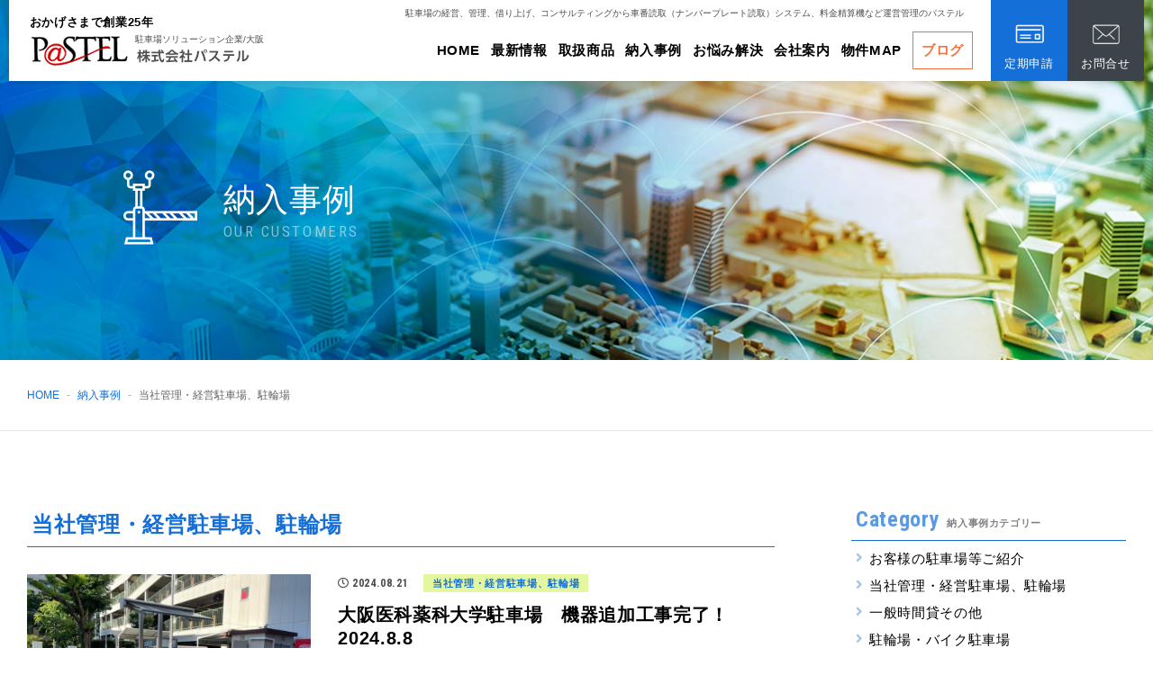

--- FILE ---
content_type: text/html; charset=UTF-8
request_url: https://www.pastel-inc.com/works/works_cat/management/
body_size: 14203
content:
<!DOCTYPE html>
<html dir="ltr" lang="ja">

<head prefix="og: http://ogp.me/ns# fb: http://ogp.me/ns/fb# article: http://ogp.me/ns/article#">

<meta charset="UTF-8">
<meta http-equiv="X-UA-Compatible" content="IE=edge">

<meta name="viewport" content="width=device-width,initial-scale=1.0">
<meta name="format-detection" content="telephone=no,address=no,email=no">

<link rel="stylesheet" href="https://www.pastel-inc.com/wp/wp-content/themes/pastel/common/css/reset.css">
<link rel="stylesheet" href="https://www.pastel-inc.com/wp/wp-content/themes/pastel/common/css/common.css?1760320737">
<link rel="stylesheet" href="https://www.pastel-inc.com/wp/wp-content/themes/pastel/common/css/aos.css">
<link rel="stylesheet" href="https://use.fontawesome.com/releases/v5.7.2/css/all.css" integrity="sha384-fnmOCqbTlWIlj8LyTjo7mOUStjsKC4pOpQbqyi7RrhN7udi9RwhKkMHpvLbHG9Sr" crossorigin="anonymous">

<link href="https://www.pastel-inc.com/wp/wp-content/themes/pastel/img/apple-touch-icon.png" rel="apple-touch-icon">
<link href="https://www.pastel-inc.com/wp/wp-content/themes/pastel/img/favicon.png" rel="icon" type="image/png">
<link href="https://www.pastel-inc.com/wp/wp-content/themes/pastel/img/favicon.ico" rel="shortcut icon">
<title>当社管理・経営駐車場、駐輪場 | 株式会社パステル 大阪駐車場ソリューション企業</title>

		<!-- All in One SEO 4.9.3 - aioseo.com -->
	<meta name="robots" content="max-image-preview:large" />
	<link rel="canonical" href="https://www.pastel-inc.com/works/works_cat/management" />
	<link rel="next" href="https://www.pastel-inc.com/works/works_cat/management/page/2" />
	<meta name="generator" content="All in One SEO (AIOSEO) 4.9.3" />
		<script type="application/ld+json" class="aioseo-schema">
			{"@context":"https:\/\/schema.org","@graph":[{"@type":"BreadcrumbList","@id":"https:\/\/www.pastel-inc.com\/works\/works_cat\/management\/#breadcrumblist","itemListElement":[{"@type":"ListItem","@id":"https:\/\/www.pastel-inc.com#listItem","position":1,"name":"\u30db\u30fc\u30e0","item":"https:\/\/www.pastel-inc.com","nextItem":{"@type":"ListItem","@id":"https:\/\/www.pastel-inc.com\/works\/works_cat\/management\/#listItem","name":"\u5f53\u793e\u7ba1\u7406\u30fb\u7d4c\u55b6\u99d0\u8eca\u5834\u3001\u99d0\u8f2a\u5834"}},{"@type":"ListItem","@id":"https:\/\/www.pastel-inc.com\/works\/works_cat\/management\/#listItem","position":2,"name":"\u5f53\u793e\u7ba1\u7406\u30fb\u7d4c\u55b6\u99d0\u8eca\u5834\u3001\u99d0\u8f2a\u5834","previousItem":{"@type":"ListItem","@id":"https:\/\/www.pastel-inc.com#listItem","name":"\u30db\u30fc\u30e0"}}]},{"@type":"CollectionPage","@id":"https:\/\/www.pastel-inc.com\/works\/works_cat\/management\/#collectionpage","url":"https:\/\/www.pastel-inc.com\/works\/works_cat\/management\/","name":"\u5f53\u793e\u7ba1\u7406\u30fb\u7d4c\u55b6\u99d0\u8eca\u5834\u3001\u99d0\u8f2a\u5834 | \u682a\u5f0f\u4f1a\u793e\u30d1\u30b9\u30c6\u30eb \u5927\u962a\u99d0\u8eca\u5834\u30bd\u30ea\u30e5\u30fc\u30b7\u30e7\u30f3\u4f01\u696d","inLanguage":"ja","isPartOf":{"@id":"https:\/\/www.pastel-inc.com\/#website"},"breadcrumb":{"@id":"https:\/\/www.pastel-inc.com\/works\/works_cat\/management\/#breadcrumblist"}},{"@type":"Organization","@id":"https:\/\/www.pastel-inc.com\/#organization","name":"\u682a\u5f0f\u4f1a\u793e\u30d1\u30b9\u30c6\u30eb \u5927\u962a\u99d0\u8eca\u5834\u30bd\u30ea\u30e5\u30fc\u30b7\u30e7\u30f3\u4f01\u696d","description":"\u304a\u304b\u3052\u3055\u307e\u3067\u5275\u696d25\u5e74","url":"https:\/\/www.pastel-inc.com\/"},{"@type":"WebSite","@id":"https:\/\/www.pastel-inc.com\/#website","url":"https:\/\/www.pastel-inc.com\/","name":"\u682a\u5f0f\u4f1a\u793e\u30d1\u30b9\u30c6\u30eb \u5927\u962a\u99d0\u8eca\u5834\u30bd\u30ea\u30e5\u30fc\u30b7\u30e7\u30f3\u4f01\u696d","description":"\u304a\u304b\u3052\u3055\u307e\u3067\u5275\u696d25\u5e74","inLanguage":"ja","publisher":{"@id":"https:\/\/www.pastel-inc.com\/#organization"}}]}
		</script>
		<!-- All in One SEO -->

<link rel='dns-prefetch' href='//www.googletagmanager.com' />
<script type="text/javascript" id="wpp-js" src="https://www.pastel-inc.com/wp/wp-content/plugins/wordpress-popular-posts/assets/js/wpp.min.js?ver=7.3.6" data-sampling="0" data-sampling-rate="100" data-api-url="https://www.pastel-inc.com/wp-json/wordpress-popular-posts" data-post-id="0" data-token="a61a703239" data-lang="0" data-debug="0"></script>
<link rel="alternate" type="application/rss+xml" title="株式会社パステル 大阪駐車場ソリューション企業 &raquo; 当社管理・経営駐車場、駐輪場 納入事例カテゴリー のフィード" href="https://www.pastel-inc.com/works/works_cat/management/feed/" />
<style id='wp-img-auto-sizes-contain-inline-css' type='text/css'>
img:is([sizes=auto i],[sizes^="auto," i]){contain-intrinsic-size:3000px 1500px}
/*# sourceURL=wp-img-auto-sizes-contain-inline-css */
</style>
<link rel='stylesheet' id='contact-form-7-css' href='https://www.pastel-inc.com/wp/wp-content/plugins/contact-form-7/includes/css/styles.css?ver=6.1.4' type='text/css' media='all' />
<link rel='stylesheet' id='wordpress-popular-posts-css-css' href='https://www.pastel-inc.com/wp/wp-content/plugins/wordpress-popular-posts/assets/css/wpp.css?ver=7.3.6' type='text/css' media='all' />

<!-- Site Kit によって追加された Google タグ（gtag.js）スニペット -->

<!-- Google アナリティクス スニペット (Site Kit が追加) -->
<script type="text/javascript" src="https://www.googletagmanager.com/gtag/js?id=GT-MBGGJXS" id="google_gtagjs-js" async></script>
<script type="text/javascript" id="google_gtagjs-js-after">
/* <![CDATA[ */
window.dataLayer = window.dataLayer || [];function gtag(){dataLayer.push(arguments);}
gtag("set","linker",{"domains":["www.pastel-inc.com"]});
gtag("js", new Date());
gtag("set", "developer_id.dZTNiMT", true);
gtag("config", "GT-MBGGJXS");
//# sourceURL=google_gtagjs-js-after
/* ]]> */
</script>

<!-- Site Kit によって追加された終了 Google タグ（gtag.js）スニペット -->
<link rel="https://api.w.org/" href="https://www.pastel-inc.com/wp-json/" /><link rel="alternate" title="JSON" type="application/json" href="https://www.pastel-inc.com/wp-json/wp/v2/works_cat/9" /><meta name="generator" content="Site Kit by Google 1.140.0" />            <style id="wpp-loading-animation-styles">@-webkit-keyframes bgslide{from{background-position-x:0}to{background-position-x:-200%}}@keyframes bgslide{from{background-position-x:0}to{background-position-x:-200%}}.wpp-widget-block-placeholder,.wpp-shortcode-placeholder{margin:0 auto;width:60px;height:3px;background:#dd3737;background:linear-gradient(90deg,#dd3737 0%,#571313 10%,#dd3737 100%);background-size:200% auto;border-radius:3px;-webkit-animation:bgslide 1s infinite linear;animation:bgslide 1s infinite linear}</style>
            
<!-- Google タグ マネージャー スニペット (Site Kit が追加) -->
<script type="text/javascript">
/* <![CDATA[ */

			( function( w, d, s, l, i ) {
				w[l] = w[l] || [];
				w[l].push( {'gtm.start': new Date().getTime(), event: 'gtm.js'} );
				var f = d.getElementsByTagName( s )[0],
					j = d.createElement( s ), dl = l != 'dataLayer' ? '&l=' + l : '';
				j.async = true;
				j.src = 'https://www.googletagmanager.com/gtm.js?id=' + i + dl;
				f.parentNode.insertBefore( j, f );
			} )( window, document, 'script', 'dataLayer', 'GTM-W27HC7Q' );
			
/* ]]> */
</script>

<!-- (ここまで) Google タグ マネージャー スニペット (Site Kit が追加) -->



<style id='global-styles-inline-css' type='text/css'>
:root{--wp--preset--aspect-ratio--square: 1;--wp--preset--aspect-ratio--4-3: 4/3;--wp--preset--aspect-ratio--3-4: 3/4;--wp--preset--aspect-ratio--3-2: 3/2;--wp--preset--aspect-ratio--2-3: 2/3;--wp--preset--aspect-ratio--16-9: 16/9;--wp--preset--aspect-ratio--9-16: 9/16;--wp--preset--color--black: #000000;--wp--preset--color--cyan-bluish-gray: #abb8c3;--wp--preset--color--white: #ffffff;--wp--preset--color--pale-pink: #f78da7;--wp--preset--color--vivid-red: #cf2e2e;--wp--preset--color--luminous-vivid-orange: #ff6900;--wp--preset--color--luminous-vivid-amber: #fcb900;--wp--preset--color--light-green-cyan: #7bdcb5;--wp--preset--color--vivid-green-cyan: #00d084;--wp--preset--color--pale-cyan-blue: #8ed1fc;--wp--preset--color--vivid-cyan-blue: #0693e3;--wp--preset--color--vivid-purple: #9b51e0;--wp--preset--gradient--vivid-cyan-blue-to-vivid-purple: linear-gradient(135deg,rgb(6,147,227) 0%,rgb(155,81,224) 100%);--wp--preset--gradient--light-green-cyan-to-vivid-green-cyan: linear-gradient(135deg,rgb(122,220,180) 0%,rgb(0,208,130) 100%);--wp--preset--gradient--luminous-vivid-amber-to-luminous-vivid-orange: linear-gradient(135deg,rgb(252,185,0) 0%,rgb(255,105,0) 100%);--wp--preset--gradient--luminous-vivid-orange-to-vivid-red: linear-gradient(135deg,rgb(255,105,0) 0%,rgb(207,46,46) 100%);--wp--preset--gradient--very-light-gray-to-cyan-bluish-gray: linear-gradient(135deg,rgb(238,238,238) 0%,rgb(169,184,195) 100%);--wp--preset--gradient--cool-to-warm-spectrum: linear-gradient(135deg,rgb(74,234,220) 0%,rgb(151,120,209) 20%,rgb(207,42,186) 40%,rgb(238,44,130) 60%,rgb(251,105,98) 80%,rgb(254,248,76) 100%);--wp--preset--gradient--blush-light-purple: linear-gradient(135deg,rgb(255,206,236) 0%,rgb(152,150,240) 100%);--wp--preset--gradient--blush-bordeaux: linear-gradient(135deg,rgb(254,205,165) 0%,rgb(254,45,45) 50%,rgb(107,0,62) 100%);--wp--preset--gradient--luminous-dusk: linear-gradient(135deg,rgb(255,203,112) 0%,rgb(199,81,192) 50%,rgb(65,88,208) 100%);--wp--preset--gradient--pale-ocean: linear-gradient(135deg,rgb(255,245,203) 0%,rgb(182,227,212) 50%,rgb(51,167,181) 100%);--wp--preset--gradient--electric-grass: linear-gradient(135deg,rgb(202,248,128) 0%,rgb(113,206,126) 100%);--wp--preset--gradient--midnight: linear-gradient(135deg,rgb(2,3,129) 0%,rgb(40,116,252) 100%);--wp--preset--font-size--small: 13px;--wp--preset--font-size--medium: 20px;--wp--preset--font-size--large: 36px;--wp--preset--font-size--x-large: 42px;--wp--preset--spacing--20: 0.44rem;--wp--preset--spacing--30: 0.67rem;--wp--preset--spacing--40: 1rem;--wp--preset--spacing--50: 1.5rem;--wp--preset--spacing--60: 2.25rem;--wp--preset--spacing--70: 3.38rem;--wp--preset--spacing--80: 5.06rem;--wp--preset--shadow--natural: 6px 6px 9px rgba(0, 0, 0, 0.2);--wp--preset--shadow--deep: 12px 12px 50px rgba(0, 0, 0, 0.4);--wp--preset--shadow--sharp: 6px 6px 0px rgba(0, 0, 0, 0.2);--wp--preset--shadow--outlined: 6px 6px 0px -3px rgb(255, 255, 255), 6px 6px rgb(0, 0, 0);--wp--preset--shadow--crisp: 6px 6px 0px rgb(0, 0, 0);}:where(.is-layout-flex){gap: 0.5em;}:where(.is-layout-grid){gap: 0.5em;}body .is-layout-flex{display: flex;}.is-layout-flex{flex-wrap: wrap;align-items: center;}.is-layout-flex > :is(*, div){margin: 0;}body .is-layout-grid{display: grid;}.is-layout-grid > :is(*, div){margin: 0;}:where(.wp-block-columns.is-layout-flex){gap: 2em;}:where(.wp-block-columns.is-layout-grid){gap: 2em;}:where(.wp-block-post-template.is-layout-flex){gap: 1.25em;}:where(.wp-block-post-template.is-layout-grid){gap: 1.25em;}.has-black-color{color: var(--wp--preset--color--black) !important;}.has-cyan-bluish-gray-color{color: var(--wp--preset--color--cyan-bluish-gray) !important;}.has-white-color{color: var(--wp--preset--color--white) !important;}.has-pale-pink-color{color: var(--wp--preset--color--pale-pink) !important;}.has-vivid-red-color{color: var(--wp--preset--color--vivid-red) !important;}.has-luminous-vivid-orange-color{color: var(--wp--preset--color--luminous-vivid-orange) !important;}.has-luminous-vivid-amber-color{color: var(--wp--preset--color--luminous-vivid-amber) !important;}.has-light-green-cyan-color{color: var(--wp--preset--color--light-green-cyan) !important;}.has-vivid-green-cyan-color{color: var(--wp--preset--color--vivid-green-cyan) !important;}.has-pale-cyan-blue-color{color: var(--wp--preset--color--pale-cyan-blue) !important;}.has-vivid-cyan-blue-color{color: var(--wp--preset--color--vivid-cyan-blue) !important;}.has-vivid-purple-color{color: var(--wp--preset--color--vivid-purple) !important;}.has-black-background-color{background-color: var(--wp--preset--color--black) !important;}.has-cyan-bluish-gray-background-color{background-color: var(--wp--preset--color--cyan-bluish-gray) !important;}.has-white-background-color{background-color: var(--wp--preset--color--white) !important;}.has-pale-pink-background-color{background-color: var(--wp--preset--color--pale-pink) !important;}.has-vivid-red-background-color{background-color: var(--wp--preset--color--vivid-red) !important;}.has-luminous-vivid-orange-background-color{background-color: var(--wp--preset--color--luminous-vivid-orange) !important;}.has-luminous-vivid-amber-background-color{background-color: var(--wp--preset--color--luminous-vivid-amber) !important;}.has-light-green-cyan-background-color{background-color: var(--wp--preset--color--light-green-cyan) !important;}.has-vivid-green-cyan-background-color{background-color: var(--wp--preset--color--vivid-green-cyan) !important;}.has-pale-cyan-blue-background-color{background-color: var(--wp--preset--color--pale-cyan-blue) !important;}.has-vivid-cyan-blue-background-color{background-color: var(--wp--preset--color--vivid-cyan-blue) !important;}.has-vivid-purple-background-color{background-color: var(--wp--preset--color--vivid-purple) !important;}.has-black-border-color{border-color: var(--wp--preset--color--black) !important;}.has-cyan-bluish-gray-border-color{border-color: var(--wp--preset--color--cyan-bluish-gray) !important;}.has-white-border-color{border-color: var(--wp--preset--color--white) !important;}.has-pale-pink-border-color{border-color: var(--wp--preset--color--pale-pink) !important;}.has-vivid-red-border-color{border-color: var(--wp--preset--color--vivid-red) !important;}.has-luminous-vivid-orange-border-color{border-color: var(--wp--preset--color--luminous-vivid-orange) !important;}.has-luminous-vivid-amber-border-color{border-color: var(--wp--preset--color--luminous-vivid-amber) !important;}.has-light-green-cyan-border-color{border-color: var(--wp--preset--color--light-green-cyan) !important;}.has-vivid-green-cyan-border-color{border-color: var(--wp--preset--color--vivid-green-cyan) !important;}.has-pale-cyan-blue-border-color{border-color: var(--wp--preset--color--pale-cyan-blue) !important;}.has-vivid-cyan-blue-border-color{border-color: var(--wp--preset--color--vivid-cyan-blue) !important;}.has-vivid-purple-border-color{border-color: var(--wp--preset--color--vivid-purple) !important;}.has-vivid-cyan-blue-to-vivid-purple-gradient-background{background: var(--wp--preset--gradient--vivid-cyan-blue-to-vivid-purple) !important;}.has-light-green-cyan-to-vivid-green-cyan-gradient-background{background: var(--wp--preset--gradient--light-green-cyan-to-vivid-green-cyan) !important;}.has-luminous-vivid-amber-to-luminous-vivid-orange-gradient-background{background: var(--wp--preset--gradient--luminous-vivid-amber-to-luminous-vivid-orange) !important;}.has-luminous-vivid-orange-to-vivid-red-gradient-background{background: var(--wp--preset--gradient--luminous-vivid-orange-to-vivid-red) !important;}.has-very-light-gray-to-cyan-bluish-gray-gradient-background{background: var(--wp--preset--gradient--very-light-gray-to-cyan-bluish-gray) !important;}.has-cool-to-warm-spectrum-gradient-background{background: var(--wp--preset--gradient--cool-to-warm-spectrum) !important;}.has-blush-light-purple-gradient-background{background: var(--wp--preset--gradient--blush-light-purple) !important;}.has-blush-bordeaux-gradient-background{background: var(--wp--preset--gradient--blush-bordeaux) !important;}.has-luminous-dusk-gradient-background{background: var(--wp--preset--gradient--luminous-dusk) !important;}.has-pale-ocean-gradient-background{background: var(--wp--preset--gradient--pale-ocean) !important;}.has-electric-grass-gradient-background{background: var(--wp--preset--gradient--electric-grass) !important;}.has-midnight-gradient-background{background: var(--wp--preset--gradient--midnight) !important;}.has-small-font-size{font-size: var(--wp--preset--font-size--small) !important;}.has-medium-font-size{font-size: var(--wp--preset--font-size--medium) !important;}.has-large-font-size{font-size: var(--wp--preset--font-size--large) !important;}.has-x-large-font-size{font-size: var(--wp--preset--font-size--x-large) !important;}
/*# sourceURL=global-styles-inline-css */
</style>
</head>

<body id="src-top"  class="archive tax-works_cat term-management term-9 wp-theme-pastel">



<!--*********************************************** header ****-->
<header class="header" role="banner">
  <div class="header-inner">
    <div class="header-logo">
      <p class="header-logo-lead">おかげさまで創業25年</p>
      <p class="header-logo-text">駐車場ソリューション企業/大阪</p>
      <a href="https://www.pastel-inc.com/" class="header-logo-img"><img src="https://www.pastel-inc.com/wp/wp-content/themes/pastel/img/logo.png" alt="株式会社パステル"></a>
    </div>

    <p class="header-title is-sp-hide">駐車場の経営、管理、借り上げ、コンサルティングから車番読取（ナンバープレート読取）システム、料金精算機など運営管理のパステル</p>
    <nav class="navi is-sp-hide" role="navigation">
      <ul class="navi-list">
        <li><a href="https://www.pastel-inc.com/">HOME</a></li>
        <li><a href="https://www.pastel-inc.com/news/">最新情報</a></li>
        <li><a href="https://www.pastel-inc.com/products/">取扱商品</a>
          <ul>
            <li><a href="https://www.pastel-inc.com/products/operation/">借り受け・管理受託</a></li>
            <li><a href="https://www.pastel-inc.com/parking/">パーキングシステム</a></li>
            <li><a href="https://www.pastel-inc.com/products/cashless_parking/">キャッシュレスパーキング</a></li>
            <li><a href="https://www.pastel-inc.com/products/consulting/">コンサルティング</a></li>
            <li id="menu-item-6574" class="menu-item menu-item-type-post_type menu-item-object-page menu-item-6574"><a href="https://www.pastel-inc.com/products/fullcashless_parking/">フルキャッシュレス・ パーキング</a></li>
<li id="menu-item-6853" class="menu-item menu-item-type-post_type menu-item-object-page menu-item-6853"><a href="https://www.pastel-inc.com/products/marketing/">車番マーケティング</a></li>
<li id="menu-item-6336" class="menu-item menu-item-type-post_type menu-item-object-page menu-item-6336"><a href="https://www.pastel-inc.com/products/ticketless_parking/">車番チケットレス</a></li>
<li id="menu-item-5963" class="menu-item menu-item-type-post_type menu-item-object-page menu-item-5963"><a href="https://www.pastel-inc.com/license_plate_recognition_system/">車番読取システム</a></li>
<li id="menu-item-5464" class="menu-item menu-item-type-post_type menu-item-object-page menu-item-5464"><a href="https://www.pastel-inc.com/wireless_vehicle_detection_system/">ワイヤレス 満空管理システム</a></li>
<li id="menu-item-4600" class="menu-item menu-item-type-post_type menu-item-object-page menu-item-4600"><a href="https://www.pastel-inc.com/exnos/">車両招き灯システム</a></li>
<li id="menu-item-6824" class="menu-item menu-item-type-post_type menu-item-object-page menu-item-6824"><a href="https://www.pastel-inc.com/products/security_gate/">セキュリティ用ゲート</a></li>
<li id="menu-item-7091" class="menu-item menu-item-type-post_type menu-item-object-page menu-item-7091"><a href="https://www.pastel-inc.com/products/maintenance/">車路管制システム</a></li>
          </ul>
        </li>
        <li><a href="https://www.pastel-inc.com/works/">納入事例</a>
          <ul>
            	<li class="cat-item cat-item-23"><a href="https://www.pastel-inc.com/works/works_cat/introduction/">お客様の駐車場等ご紹介</a>
</li>
	<li class="cat-item cat-item-9 current-cat"><a aria-current="page" href="https://www.pastel-inc.com/works/works_cat/management/">当社管理・経営駐車場、駐輪場</a>
</li>
	<li class="cat-item cat-item-8"><a href="https://www.pastel-inc.com/works/works_cat/others/">一般時間貸その他</a>
</li>
	<li class="cat-item cat-item-14"><a href="https://www.pastel-inc.com/works/works_cat/bicycle-parking/">駐輪場・バイク駐車場</a>
</li>
	<li class="cat-item cat-item-10"><a href="https://www.pastel-inc.com/works/works_cat/hotel/">ホテル等観光施設</a>
</li>
	<li class="cat-item cat-item-12"><a href="https://www.pastel-inc.com/works/works_cat/unihosp/">教育機関・病院</a>
</li>
	<li class="cat-item cat-item-7"><a href="https://www.pastel-inc.com/works/works_cat/government/">官公庁等</a>
</li>
	<li class="cat-item cat-item-13"><a href="https://www.pastel-inc.com/works/works_cat/private-parking/">専用駐車場</a>
</li>
	<li class="cat-item cat-item-11"><a href="https://www.pastel-inc.com/works/works_cat/facilities/">商業施設・複合施設</a>
</li>
	<li class="cat-item cat-item-45"><a href="https://www.pastel-inc.com/works/works_cat/%e5%b7%a5%e5%a0%b4%e3%83%bb%e7%89%a9%e6%b5%81%e3%82%bb%e3%83%b3%e3%82%bf%e3%83%bc/">工場・物流センター</a>
</li>
	<li class="cat-item cat-item-22"><a href="https://www.pastel-inc.com/works/works_cat/construction-case/">工事実績</a>
</li>
          </ul>
        </li>
          <li><a href="https://www.pastel-inc.com/problem_type/">お悩み解決</a>
            <ul>
              <li id="menu-item-12453" class="menu-item menu-item-type-post_type menu-item-object-page menu-item-12453"><a href="https://www.pastel-inc.com/problem_type/hospital_parking/">お悩み解決　病院駐車場</a></li>
            </ul>
          </li>
        <li><a href="https://www.pastel-inc.com/corporate/">会社案内</a></li>
        <li><a href="https://www.pastel-inc.com/news/pastel-map">物件MAP</a></li>
        <li class="navi-list-accent"><a href="https://www.pastel-inc.com/new_blog/">ブログ</a>
          <ul>
                                  <li><a href="https://www.pastel-inc.com/column_cat/blog_intop/">駐車場業界に飛び込みました！</a></li>
                                              <li><a href="https://www.pastel-inc.com/column_cat/blog_jijitopix/">時事トピック</a></li>
                                              <li><a href="https://www.pastel-inc.com/column_cat/blog_case/">「CASE」車業界の今後</a></li>
                                              <li><a href="https://www.pastel-inc.com/column_cat/blog_diary/">営業奮闘記</a></li>
                                              <li><a href="https://www.pastel-inc.com/column_cat/parking_management/">駐車場管理のお仕事</a></li>
                                              <li><a href="https://www.pastel-inc.com/column_cat/blog_analytics/">グーグルアナリティクス 活用奮闘記</a></li>
                                              <li><a href="https://www.pastel-inc.com/column_cat/cashless_society/">キャッシュレス社会について</a></li>
                                              <li><a href="https://www.pastel-inc.com/column_cat/construction_management/">施工管理</a></li>
                                              <li><a href="https://www.pastel-inc.com/column_cat/car_number/">車番認識装置について</a></li>
                                </ul>
        </li>
      </ul>
    </nav>

    <ul class="header-cv">
      <li class="is-sp-hide"><a href="https://www.pastel-inc.com/commuter_pass/" class="header-cv-tel"><img src="https://www.pastel-inc.com/wp/wp-content/themes/pastel/img/icon/licence_wt.png" alt=""><small>定期申請</small></a>
      </li>
      <li><a href="https://www.pastel-inc.com/commuter_pass/" class="header-cv-tel-sp"><img src="https://www.pastel-inc.com/wp/wp-content/themes/pastel/img/icon/licence_wt.png" alt=""></a></li>
      <li><a href="https://www.pastel-inc.com/contacts/" class="header-cv-mail"><img src="https://www.pastel-inc.com/wp/wp-content/themes/pastel/img/icon/main_wt.png" alt=""><small>お問合せ</small></a></li>
    </ul>

  </div>
</header>
<!--*********************************************** //header ****-->


<div class="wrapper">


<!--*********************************************** pageHeading ****-->
<div class="pageHeading js-imgBackground">
  <img src="https://www.pastel-inc.com/wp/wp-content/themes/pastel/img/page_visual01.jpg" alt="">
  <div class="l-base-wide relative">
    <div class="pageHeading-block">
      <figure class="pageHeading-icon"><img src="https://www.pastel-inc.com/wp/wp-content/themes/pastel/img/icon/gate_wt.png" alt=""></figure>
      <div class="pageHeading-inner">
        <h1 class="pageHeading-title">納入事例</h1>
        <p class="pageHeading-lead">OUR CUSTOMERS</p>
      </div>
    </div>

  </div>
</div>
<!--*********************************************** //pageHeading ****-->



<!--*********************************************** breadcrumb ****-->
<div class="breadcrumb">
  <div class="l-base-wide">
    <ul class="breadcrumb-lists clearfix" itemprop="breadcrumb" itemscope itemtype="http://schema.org/WebPage"><li><a href="https://www.pastel-inc.com/">HOME</a></li><li><a href="https://www.pastel-inc.com/works/">納入事例</a></li><li>当社管理・経営駐車場、駐輪場</li></ul>
  </div>
</div>
<!--*********************************************** //breadcrumb ****-->


<!--*********************************************** contents ****-->
<main class="contents" role="main">



<div class="l-columnBlock l-base-wide l-block clearfix">

  <!--[[l-firstColumn]]]-->
  <div class="l-firstColumn">


    <h2 class="archiveTitle">当社管理・経営駐車場、駐輪場</h2>



    <ul class="pressList">

           <li><a href="https://www.pastel-inc.com/works/7846-2">
        <div class="pressList-block">
          <figure class="pressList-img">
          <img width="800" height="550" src="/wp/wp-content/uploads/2024/08/IMG_3126-800x550.jpg" class="attachment-thumb800x550 size-thumb800x550 wp-post-image" alt="" decoding="async" fetchpriority="high" />          </figure>
          <div class="pressList-inner">
            <div class="pressList-heading">
              <time class="pressList-time"><i class="far fa-clock"></i>2024.08.21</time>
                              <span class="pressList-cat">当社管理・経営駐車場、駐輪場</span>                            <h3 class="pressList-title">大阪医科薬科大学駐車場　機器追加工事完了！　2024.8.8</h3>
            </div>
                        <div class="pressList-summary">
              パステルは今年4月に実施した大阪医科薬科大学駐車場様の機器更新工事から追加工事として事前精算機の設置工事を完了致しました。立体駐車場へのアクセスする導線上に機器を設置しており、利用率を高め出口精算の渋滞緩和にもつながっています。 &nbsp; &nbsp;<span class="pressList-more">...続きを見る</span>
            </div>
          </div>
        </div>
      </a></li>
           <li><a href="https://www.pastel-inc.com/works/7147-2">
        <div class="pressList-block">
          <figure class="pressList-img">
          <img width="800" height="550" src="/wp/wp-content/uploads/2023/06/IMG_1873-800x550.jpg" class="attachment-thumb800x550 size-thumb800x550 wp-post-image" alt="" decoding="async" />          </figure>
          <div class="pressList-inner">
            <div class="pressList-heading">
              <time class="pressList-time"><i class="far fa-clock"></i>2023.06.15</time>
                              <span class="pressList-cat">当社管理・経営駐車場、駐輪場</span><span class="pressList-cat">商業施設・複合施設</span>                            <h3 class="pressList-title">和歌山ターミナルビル駐車場様　管理業務受託!2023.04.01</h3>
            </div>
                        <div class="pressList-summary">
              パステルは、JR和歌山駅前にあります和歌山ターミナルビル駐車場様の管理業務を受託しました。 こちらの駐車場は、近鉄百貨店和歌山店様・和歌山 MIO 様・ホテルグランヴィア和歌山様の駐車場になっており、 JR和歌山駅に濡れずに行けます。各テナント様でお買い物をすると駐車料金の割引もあります。 1,00<span class="pressList-more">...続きを見る</span>
            </div>
          </div>
        </div>
      </a></li>
           <li><a href="https://www.pastel-inc.com/works/7153-2">
        <div class="pressList-block">
          <figure class="pressList-img">
          <img width="800" height="550" src="/wp/wp-content/uploads/2023/06/CIMG4593-800x550.jpg" class="attachment-thumb800x550 size-thumb800x550 wp-post-image" alt="" decoding="async" />          </figure>
          <div class="pressList-inner">
            <div class="pressList-heading">
              <time class="pressList-time"><i class="far fa-clock"></i>2023.06.15</time>
                              <span class="pressList-cat">当社管理・経営駐車場、駐輪場</span><span class="pressList-cat">商業施設・複合施設</span>                            <h3 class="pressList-title">和歌山ターミナルビル駐車場様　場内ITVカメラ更新!　2023.5.31</h3>
            </div>
                        <div class="pressList-summary">
              パステルは、和歌山ターミナルビル駐車場様の場内監視用ITVカメラを更新しました。 解像度も上がり、見やすくなりました。 HDDも更新し保存期間も長くなりました。 場内で何かあった時のために、監視カメラの設置は必須であると考えています。 この事例を見た方で、監視カメラの設置や更新をご検討の方は弊社まで<span class="pressList-more">...続きを見る</span>
            </div>
          </div>
        </div>
      </a></li>
           <li><a href="https://www.pastel-inc.com/works/ocat_luup">
        <div class="pressList-block">
          <figure class="pressList-img">
          <img width="338" height="262" src="/wp/wp-content/uploads/2023/03/LUUP2.png" class="attachment-thumb800x550 size-thumb800x550 wp-post-image" alt="" decoding="async" loading="lazy" srcset="https://www.pastel-inc.com/wp/wp-content/uploads/2023/03/LUUP2.png 338w, https://www.pastel-inc.com/wp/wp-content/uploads/2023/03/LUUP2-300x233.png 300w" sizes="auto, (max-width: 338px) 100vw, 338px" />          </figure>
          <div class="pressList-inner">
            <div class="pressList-heading">
              <time class="pressList-time"><i class="far fa-clock"></i>2023.03.01</time>
                              <span class="pressList-cat">当社管理・経営駐車場、駐輪場</span>                            <h3 class="pressList-title">OCAT駐輪場にLUUP導入！</h3>
            </div>
                        <div class="pressList-summary">
              パステルはOCAT駐輪場でラストワンマイル・モビリティの代表格である「　LUUP　」のサービスを開始いたしました。 1.　はじめに 「シェアサイクル」と「　LUUP　」の違いは「シェアサイクル」は自転車を借りるサービスなのに対して、「　LUUP　」は返却先のサイクルポートを借りる段階で指定し、ポート<span class="pressList-more">...続きを見る</span>
            </div>
          </div>
        </div>
      </a></li>
           <li><a href="https://www.pastel-inc.com/works/share_cycle">
        <div class="pressList-block">
          <figure class="pressList-img">
          <img width="800" height="550" src="/wp/wp-content/uploads/2021/05/IMG_1514-2-800x550.jpg" class="attachment-thumb800x550 size-thumb800x550 wp-post-image" alt="" decoding="async" loading="lazy" />          </figure>
          <div class="pressList-inner">
            <div class="pressList-heading">
              <time class="pressList-time"><i class="far fa-clock"></i>2021.06.10</time>
                              <span class="pressList-cat">当社管理・経営駐車場、駐輪場</span><span class="pressList-cat">一般時間貸その他</span>                            <h3 class="pressList-title">シェアサイクルご紹介！</h3>
            </div>
                        <div class="pressList-summary">
              最近、街中で「シェアサイクル」をよく見かけませんか。 でも知っているようで知らないのがシェアサイクルです。ここではシェアサイクルについてご紹介します。 1.　はじめに 「レンタサイクル」と、どこが違うのでしょうか。レンタサイクルは、従来型の貸自転車で、同じ場所で借りて、同じ場所に返却するのが基本です<span class="pressList-more">...続きを見る</span>
            </div>
          </div>
        </div>
      </a></li>
           <li><a href="https://www.pastel-inc.com/works/3737-2">
        <div class="pressList-block">
          <figure class="pressList-img">
          <img width="320" height="320" src="/wp/wp-content/uploads/2021/05/IMG_5155.jpg" class="attachment-thumb800x550 size-thumb800x550 wp-post-image" alt="" decoding="async" loading="lazy" srcset="https://www.pastel-inc.com/wp/wp-content/uploads/2021/05/IMG_5155.jpg 320w, https://www.pastel-inc.com/wp/wp-content/uploads/2021/05/IMG_5155-300x300.jpg 300w, https://www.pastel-inc.com/wp/wp-content/uploads/2021/05/IMG_5155-150x150.jpg 150w" sizes="auto, (max-width: 320px) 100vw, 320px" />          </figure>
          <div class="pressList-inner">
            <div class="pressList-heading">
              <time class="pressList-time"><i class="far fa-clock"></i>2021.05.01</time>
                              <span class="pressList-cat">当社管理・経営駐車場、駐輪場</span><span class="pressList-cat">商業施設・複合施設</span>                            <h3 class="pressList-title">ＯＣＡＴ駐輪場運営・管理開始！　2021.4.1</h3>
            </div>
                        <div class="relevance-min">
              <h2 class="relevance-min-title">関連商品・サービス</h2>
              <div class="relevance-min-inner">駐輪場 ロック式</div>
            </div>
                        <div class="pressList-summary">
              パステルは、㈱湊町開発センター様から駐輪場の運営・管理の業務委託契約を締結し４月１日から営業を開始いたしました。前事業者からの引継ぎ物件で、引継ぎ案件特有の困難はありましたが、何とかスタートできました。定期利用者が４３８台、一時貸しが２３０台となっています。また時間貸しラックは、幅５０㎝に広げ使いや<span class="pressList-more">...続きを見る</span>
            </div>
          </div>
        </div>
      </a></li>
           <li><a href="https://www.pastel-inc.com/works/1324-2">
        <div class="pressList-block">
          <figure class="pressList-img">
          <img width="800" height="550" src="/wp/wp-content/uploads/2018/08/025-1-800x550.jpg" class="attachment-thumb800x550 size-thumb800x550 wp-post-image" alt="" decoding="async" loading="lazy" />          </figure>
          <div class="pressList-inner">
            <div class="pressList-heading">
              <time class="pressList-time"><i class="far fa-clock"></i>2018.08.27</time>
                              <span class="pressList-cat">当社管理・経営駐車場、駐輪場</span><span class="pressList-cat">一般時間貸その他</span><span class="pressList-cat">駐輪場・バイク駐車場</span><span class="pressList-cat">商業施設・複合施設</span>                            <h3 class="pressList-title">大阪国際空港　駐輪場車種判別装置 8月導入</h3>
            </div>
                        <div class="relevance-min">
              <h2 class="relevance-min-title">関連商品・サービス</h2>
              <div class="relevance-min-inner">駐輪場 ゲート式</div>
            </div>
                        <div class="pressList-summary">
              パステルが運営管理を行なっております大阪国際空港駐輪場（正式名：オリックス･パーキングスポット伊丹空港駐輪場）の北バイク場に車種判別装置を導入して自転車とバイクが共用で使えるようにし、自転車ラック数の不足を解消しました（2018年7月31日）。 &nbsp; 車種判別装置の導入により、自転車の時間貸<span class="pressList-more">...続きを見る</span>
            </div>
          </div>
        </div>
      </a></li>
           <li><a href="https://www.pastel-inc.com/works/1311-2">
        <div class="pressList-block">
          <figure class="pressList-img">
          <img width="800" height="550" src="/wp/wp-content/uploads/2018/05/CIMG3373-1-1-800x550.jpg" class="attachment-thumb800x550 size-thumb800x550 wp-post-image" alt="" decoding="async" loading="lazy" />          </figure>
          <div class="pressList-inner">
            <div class="pressList-heading">
              <time class="pressList-time"><i class="far fa-clock"></i>2018.05.25</time>
                              <span class="pressList-cat">当社管理・経営駐車場、駐輪場</span><span class="pressList-cat">一般時間貸その他</span><span class="pressList-cat">駐輪場・バイク駐車場</span>                            <h3 class="pressList-title">オッピィ三宮運営開始　2018.5.24！</h3>
            </div>
                        <div class="relevance-min">
              <h2 class="relevance-min-title">関連商品・サービス</h2>
              <div class="relevance-min-inner">駐輪場 ロック式</div>
            </div>
                        <div class="pressList-summary">
              弊社経営のオッピィ三宮駐輪場・駐バイク場(時間貸し専用）がオープンしました。 場所は、三聖病院様と阪神調剤薬局様の間の路地を入ってすぐです。 &nbsp; 自転車は28台、バイクは15台とめることが出来ます。 JR三ノ宮駅東口を出て、大阪方面へ4分ほど歩いたところにあります。 屋根付で雨の日も安心し<span class="pressList-more">...続きを見る</span>
            </div>
          </div>
        </div>
      </a></li>
           <li><a href="https://www.pastel-inc.com/works/1209-2">
        <div class="pressList-block">
          <figure class="pressList-img">
          <img width="800" height="550" src="/wp/wp-content/uploads/2017/02/1480421816807-1-800x550.jpg" class="attachment-thumb800x550 size-thumb800x550 wp-post-image" alt="" decoding="async" loading="lazy" />          </figure>
          <div class="pressList-inner">
            <div class="pressList-heading">
              <time class="pressList-time"><i class="far fa-clock"></i>2017.02.28</time>
                              <span class="pressList-cat">当社管理・経営駐車場、駐輪場</span><span class="pressList-cat">教育機関・病院</span><span class="pressList-cat">専用駐車場</span>                            <h3 class="pressList-title">大阪医科大学事前精算機導入　2016.11.28！</h3>
            </div>
                        <div class="relevance-min">
              <h2 class="relevance-min-title">関連商品・サービス</h2>
              <div class="relevance-min-inner">駐車場 ゲート式</div>
            </div>
                        <div class="pressList-summary">
              弊社が年中無休で駐車場の管理運営を受託している大阪医科大学様駐車場で事前精算機と在庫管理番盤を入れ替えました。 事前精算機は高額対応の機器1台を6号館1階に設置しました。弊社の持込み管理です。 立体駐車場の出庫渋滞の緩和を目的として設置しましたが、今後告知を徹底して、事前精算機の利用率を向上させてい<span class="pressList-more">...続きを見る</span>
            </div>
          </div>
        </div>
      </a></li>
           <li><a href="https://www.pastel-inc.com/works/1046-2">
        <div class="pressList-block">
          <figure class="pressList-img">
          <img width="800" height="550" src="/wp/wp-content/uploads/2016/01/151125_161342-1-800x550.jpg" class="attachment-thumb800x550 size-thumb800x550 wp-post-image" alt="" decoding="async" loading="lazy" />          </figure>
          <div class="pressList-inner">
            <div class="pressList-heading">
              <time class="pressList-time"><i class="far fa-clock"></i>2016.01.28</time>
                              <span class="pressList-cat">当社管理・経営駐車場、駐輪場</span>                            <h3 class="pressList-title">アルザ泉大津駐輪場　2015.11.27増設！</h3>
            </div>
                        <div class="relevance-min">
              <h2 class="relevance-min-title">関連商品・サービス</h2>
              <div class="relevance-min-inner">駐輪場 ロック式</div>
            </div>
                        <div class="pressList-summary">
              弊社が南海泉大津駅前で経営しておりますアルザ泉大津駐輪場の増設を実施しました。増設前の666台から、791台になりました。125台の増設です。 以前はいつも満車に近い状態でご利用者にご不便をおかけしておりましたが、少し余裕が出来て使いやすくなりました。 最初の2時間は無料で、その後24時間まで150<span class="pressList-more">...続きを見る</span>
            </div>
          </div>
        </div>
      </a></li>
         </ul>

    <div class="pagination">
      <span aria-current="page" class="page-numbers current">1</span>
<a class="page-numbers" href="https://www.pastel-inc.com/works/works_cat/management/page/2/">2</a>
<a class="next page-numbers" href="https://www.pastel-inc.com/works/works_cat/management/page/2/"><i class="fas fa-angle-right"></i></a>    </div>

  </div>
  <!--[[//l-firstColumn]]]-->


  <!--[[l-secondColumn]]]-->
  <div class="l-secondColumn">

    <aside class="side">
      <h3 class="side-title"><small>Category</small><span>納入事例カテゴリー</span></h3>
      <ul class="side-list">
        	<li class="cat-item cat-item-23"><a href="https://www.pastel-inc.com/works/works_cat/introduction/">お客様の駐車場等ご紹介</a>
</li>
	<li class="cat-item cat-item-9 current-cat"><a aria-current="page" href="https://www.pastel-inc.com/works/works_cat/management/">当社管理・経営駐車場、駐輪場</a>
</li>
	<li class="cat-item cat-item-8"><a href="https://www.pastel-inc.com/works/works_cat/others/">一般時間貸その他</a>
</li>
	<li class="cat-item cat-item-14"><a href="https://www.pastel-inc.com/works/works_cat/bicycle-parking/">駐輪場・バイク駐車場</a>
</li>
	<li class="cat-item cat-item-10"><a href="https://www.pastel-inc.com/works/works_cat/hotel/">ホテル等観光施設</a>
</li>
	<li class="cat-item cat-item-12"><a href="https://www.pastel-inc.com/works/works_cat/unihosp/">教育機関・病院</a>
</li>
	<li class="cat-item cat-item-7"><a href="https://www.pastel-inc.com/works/works_cat/government/">官公庁等</a>
</li>
	<li class="cat-item cat-item-13"><a href="https://www.pastel-inc.com/works/works_cat/private-parking/">専用駐車場</a>
</li>
	<li class="cat-item cat-item-11"><a href="https://www.pastel-inc.com/works/works_cat/facilities/">商業施設・複合施設</a>
</li>
	<li class="cat-item cat-item-45"><a href="https://www.pastel-inc.com/works/works_cat/%e5%b7%a5%e5%a0%b4%e3%83%bb%e7%89%a9%e6%b5%81%e3%82%bb%e3%83%b3%e3%82%bf%e3%83%bc/">工場・物流センター</a>
</li>
	<li class="cat-item cat-item-22"><a href="https://www.pastel-inc.com/works/works_cat/construction-case/">工事実績</a>
</li>
      </ul>
    </aside>

    <aside class="side">
      <h3 class="side-title"><small>Archives</small><span>月別アーカイブ</span></h3>
      <div class="side-archive">
        <form>
          <select class="side-archive-select" name="archive-dropdown" onChange='document.location.href=this.options[this.selectedIndex].value;'>
            <option value="">月を選択</option>
            	<option value='https://www.pastel-inc.com/works/2025/12/'> 2025年12月 &nbsp;(1)</option>
	<option value='https://www.pastel-inc.com/works/2025/11/'> 2025年11月 &nbsp;(1)</option>
	<option value='https://www.pastel-inc.com/works/2025/10/'> 2025年10月 &nbsp;(2)</option>
	<option value='https://www.pastel-inc.com/works/2025/08/'> 2025年8月 &nbsp;(2)</option>
	<option value='https://www.pastel-inc.com/works/2025/07/'> 2025年7月 &nbsp;(4)</option>
	<option value='https://www.pastel-inc.com/works/2025/04/'> 2025年4月 &nbsp;(1)</option>
	<option value='https://www.pastel-inc.com/works/2025/03/'> 2025年3月 &nbsp;(4)</option>
	<option value='https://www.pastel-inc.com/works/2025/02/'> 2025年2月 &nbsp;(1)</option>
	<option value='https://www.pastel-inc.com/works/2025/01/'> 2025年1月 &nbsp;(4)</option>
	<option value='https://www.pastel-inc.com/works/2024/12/'> 2024年12月 &nbsp;(2)</option>
	<option value='https://www.pastel-inc.com/works/2024/11/'> 2024年11月 &nbsp;(2)</option>
	<option value='https://www.pastel-inc.com/works/2024/10/'> 2024年10月 &nbsp;(2)</option>
	<option value='https://www.pastel-inc.com/works/2024/09/'> 2024年9月 &nbsp;(3)</option>
	<option value='https://www.pastel-inc.com/works/2024/08/'> 2024年8月 &nbsp;(5)</option>
	<option value='https://www.pastel-inc.com/works/2024/07/'> 2024年7月 &nbsp;(2)</option>
	<option value='https://www.pastel-inc.com/works/2024/06/'> 2024年6月 &nbsp;(2)</option>
	<option value='https://www.pastel-inc.com/works/2024/04/'> 2024年4月 &nbsp;(6)</option>
	<option value='https://www.pastel-inc.com/works/2024/03/'> 2024年3月 &nbsp;(5)</option>
	<option value='https://www.pastel-inc.com/works/2024/02/'> 2024年2月 &nbsp;(4)</option>
	<option value='https://www.pastel-inc.com/works/2024/01/'> 2024年1月 &nbsp;(2)</option>
	<option value='https://www.pastel-inc.com/works/2023/12/'> 2023年12月 &nbsp;(2)</option>
	<option value='https://www.pastel-inc.com/works/2023/11/'> 2023年11月 &nbsp;(3)</option>
	<option value='https://www.pastel-inc.com/works/2023/10/'> 2023年10月 &nbsp;(3)</option>
	<option value='https://www.pastel-inc.com/works/2023/09/'> 2023年9月 &nbsp;(4)</option>
	<option value='https://www.pastel-inc.com/works/2023/08/'> 2023年8月 &nbsp;(2)</option>
	<option value='https://www.pastel-inc.com/works/2023/06/'> 2023年6月 &nbsp;(5)</option>
	<option value='https://www.pastel-inc.com/works/2023/05/'> 2023年5月 &nbsp;(2)</option>
	<option value='https://www.pastel-inc.com/works/2023/04/'> 2023年4月 &nbsp;(1)</option>
	<option value='https://www.pastel-inc.com/works/2023/03/'> 2023年3月 &nbsp;(2)</option>
	<option value='https://www.pastel-inc.com/works/2023/02/'> 2023年2月 &nbsp;(2)</option>
	<option value='https://www.pastel-inc.com/works/2022/12/'> 2022年12月 &nbsp;(2)</option>
	<option value='https://www.pastel-inc.com/works/2022/11/'> 2022年11月 &nbsp;(1)</option>
	<option value='https://www.pastel-inc.com/works/2022/10/'> 2022年10月 &nbsp;(2)</option>
	<option value='https://www.pastel-inc.com/works/2022/09/'> 2022年9月 &nbsp;(1)</option>
	<option value='https://www.pastel-inc.com/works/2022/07/'> 2022年7月 &nbsp;(1)</option>
	<option value='https://www.pastel-inc.com/works/2022/05/'> 2022年5月 &nbsp;(1)</option>
	<option value='https://www.pastel-inc.com/works/2022/04/'> 2022年4月 &nbsp;(2)</option>
	<option value='https://www.pastel-inc.com/works/2022/01/'> 2022年1月 &nbsp;(5)</option>
	<option value='https://www.pastel-inc.com/works/2021/11/'> 2021年11月 &nbsp;(1)</option>
	<option value='https://www.pastel-inc.com/works/2021/10/'> 2021年10月 &nbsp;(1)</option>
	<option value='https://www.pastel-inc.com/works/2021/09/'> 2021年9月 &nbsp;(3)</option>
	<option value='https://www.pastel-inc.com/works/2021/07/'> 2021年7月 &nbsp;(3)</option>
	<option value='https://www.pastel-inc.com/works/2021/06/'> 2021年6月 &nbsp;(5)</option>
	<option value='https://www.pastel-inc.com/works/2021/05/'> 2021年5月 &nbsp;(1)</option>
	<option value='https://www.pastel-inc.com/works/2021/04/'> 2021年4月 &nbsp;(5)</option>
	<option value='https://www.pastel-inc.com/works/2021/03/'> 2021年3月 &nbsp;(10)</option>
	<option value='https://www.pastel-inc.com/works/2021/02/'> 2021年2月 &nbsp;(3)</option>
	<option value='https://www.pastel-inc.com/works/2021/01/'> 2021年1月 &nbsp;(1)</option>
	<option value='https://www.pastel-inc.com/works/2020/12/'> 2020年12月 &nbsp;(5)</option>
	<option value='https://www.pastel-inc.com/works/2020/11/'> 2020年11月 &nbsp;(2)</option>
	<option value='https://www.pastel-inc.com/works/2020/10/'> 2020年10月 &nbsp;(7)</option>
	<option value='https://www.pastel-inc.com/works/2020/09/'> 2020年9月 &nbsp;(4)</option>
	<option value='https://www.pastel-inc.com/works/2020/08/'> 2020年8月 &nbsp;(1)</option>
	<option value='https://www.pastel-inc.com/works/2020/06/'> 2020年6月 &nbsp;(10)</option>
	<option value='https://www.pastel-inc.com/works/2020/05/'> 2020年5月 &nbsp;(1)</option>
	<option value='https://www.pastel-inc.com/works/2020/03/'> 2020年3月 &nbsp;(7)</option>
	<option value='https://www.pastel-inc.com/works/2020/02/'> 2020年2月 &nbsp;(9)</option>
	<option value='https://www.pastel-inc.com/works/2020/01/'> 2020年1月 &nbsp;(2)</option>
	<option value='https://www.pastel-inc.com/works/2019/12/'> 2019年12月 &nbsp;(1)</option>
	<option value='https://www.pastel-inc.com/works/2019/11/'> 2019年11月 &nbsp;(1)</option>
	<option value='https://www.pastel-inc.com/works/2019/10/'> 2019年10月 &nbsp;(1)</option>
	<option value='https://www.pastel-inc.com/works/2019/09/'> 2019年9月 &nbsp;(4)</option>
	<option value='https://www.pastel-inc.com/works/2019/07/'> 2019年7月 &nbsp;(7)</option>
	<option value='https://www.pastel-inc.com/works/2019/06/'> 2019年6月 &nbsp;(3)</option>
	<option value='https://www.pastel-inc.com/works/2019/05/'> 2019年5月 &nbsp;(3)</option>
	<option value='https://www.pastel-inc.com/works/2019/04/'> 2019年4月 &nbsp;(7)</option>
	<option value='https://www.pastel-inc.com/works/2019/02/'> 2019年2月 &nbsp;(1)</option>
	<option value='https://www.pastel-inc.com/works/2018/12/'> 2018年12月 &nbsp;(6)</option>
	<option value='https://www.pastel-inc.com/works/2018/11/'> 2018年11月 &nbsp;(2)</option>
	<option value='https://www.pastel-inc.com/works/2018/10/'> 2018年10月 &nbsp;(6)</option>
	<option value='https://www.pastel-inc.com/works/2018/09/'> 2018年9月 &nbsp;(4)</option>
	<option value='https://www.pastel-inc.com/works/2018/08/'> 2018年8月 &nbsp;(3)</option>
	<option value='https://www.pastel-inc.com/works/2018/05/'> 2018年5月 &nbsp;(1)</option>
	<option value='https://www.pastel-inc.com/works/2018/04/'> 2018年4月 &nbsp;(5)</option>
	<option value='https://www.pastel-inc.com/works/2018/03/'> 2018年3月 &nbsp;(2)</option>
	<option value='https://www.pastel-inc.com/works/2018/02/'> 2018年2月 &nbsp;(2)</option>
	<option value='https://www.pastel-inc.com/works/2017/12/'> 2017年12月 &nbsp;(1)</option>
	<option value='https://www.pastel-inc.com/works/2017/11/'> 2017年11月 &nbsp;(4)</option>
	<option value='https://www.pastel-inc.com/works/2017/10/'> 2017年10月 &nbsp;(3)</option>
	<option value='https://www.pastel-inc.com/works/2017/02/'> 2017年2月 &nbsp;(4)</option>
	<option value='https://www.pastel-inc.com/works/2016/09/'> 2016年9月 &nbsp;(5)</option>
	<option value='https://www.pastel-inc.com/works/2016/08/'> 2016年8月 &nbsp;(1)</option>
	<option value='https://www.pastel-inc.com/works/2016/06/'> 2016年6月 &nbsp;(1)</option>
	<option value='https://www.pastel-inc.com/works/2016/05/'> 2016年5月 &nbsp;(11)</option>
	<option value='https://www.pastel-inc.com/works/2016/04/'> 2016年4月 &nbsp;(3)</option>
	<option value='https://www.pastel-inc.com/works/2016/03/'> 2016年3月 &nbsp;(1)</option>
	<option value='https://www.pastel-inc.com/works/2016/02/'> 2016年2月 &nbsp;(1)</option>
	<option value='https://www.pastel-inc.com/works/2016/01/'> 2016年1月 &nbsp;(2)</option>
	<option value='https://www.pastel-inc.com/works/2015/10/'> 2015年10月 &nbsp;(3)</option>
	<option value='https://www.pastel-inc.com/works/2015/09/'> 2015年9月 &nbsp;(2)</option>
	<option value='https://www.pastel-inc.com/works/2015/08/'> 2015年8月 &nbsp;(4)</option>
	<option value='https://www.pastel-inc.com/works/2015/07/'> 2015年7月 &nbsp;(5)</option>
	<option value='https://www.pastel-inc.com/works/2015/03/'> 2015年3月 &nbsp;(2)</option>
	<option value='https://www.pastel-inc.com/works/2015/02/'> 2015年2月 &nbsp;(1)</option>
	<option value='https://www.pastel-inc.com/works/2014/12/'> 2014年12月 &nbsp;(3)</option>
	<option value='https://www.pastel-inc.com/works/2014/11/'> 2014年11月 &nbsp;(1)</option>
	<option value='https://www.pastel-inc.com/works/2014/10/'> 2014年10月 &nbsp;(4)</option>
	<option value='https://www.pastel-inc.com/works/2014/09/'> 2014年9月 &nbsp;(2)</option>
	<option value='https://www.pastel-inc.com/works/2014/07/'> 2014年7月 &nbsp;(2)</option>
	<option value='https://www.pastel-inc.com/works/2014/06/'> 2014年6月 &nbsp;(10)</option>
	<option value='https://www.pastel-inc.com/works/2014/04/'> 2014年4月 &nbsp;(7)</option>
	<option value='https://www.pastel-inc.com/works/2014/03/'> 2014年3月 &nbsp;(1)</option>
	<option value='https://www.pastel-inc.com/works/2014/02/'> 2014年2月 &nbsp;(2)</option>
	<option value='https://www.pastel-inc.com/works/2014/01/'> 2014年1月 &nbsp;(3)</option>
	<option value='https://www.pastel-inc.com/works/2013/10/'> 2013年10月 &nbsp;(5)</option>
	<option value='https://www.pastel-inc.com/works/2013/09/'> 2013年9月 &nbsp;(3)</option>
	<option value='https://www.pastel-inc.com/works/2013/08/'> 2013年8月 &nbsp;(2)</option>
	<option value='https://www.pastel-inc.com/works/2013/07/'> 2013年7月 &nbsp;(1)</option>
	<option value='https://www.pastel-inc.com/works/2013/06/'> 2013年6月 &nbsp;(3)</option>
	<option value='https://www.pastel-inc.com/works/2013/05/'> 2013年5月 &nbsp;(2)</option>
	<option value='https://www.pastel-inc.com/works/2013/04/'> 2013年4月 &nbsp;(5)</option>
	<option value='https://www.pastel-inc.com/works/2013/03/'> 2013年3月 &nbsp;(10)</option>
          </select>
        </form>
      </div>
    </aside>



  </div>
  <!--[[//l-secondColumn]]]-->

</div>



















<!--[[banner]]-->
<section class="banner">
  <div class="l-block l-base-wide">
    <ul class="banner-list">
      <li><a href="http://itm.pastel-inc.com/" target="_blank"><img src="https://www.pastel-inc.com/wp/wp-content/themes/pastel/img/bnr01.png" alt="伊丹空港駐輪場（大阪国際空港内）オリックスパーキングスポット"></a></li>
      <li><a href="https://parking.pastel-inc.com/" target="_blank"><img src="https://www.pastel-inc.com/wp/wp-content/themes/pastel/img/bnr04.png" alt="関西圏の駐車場・バイク場・駐輪場用地募集サイト"></a></li>
      <li><a href="https://www.youtube.com/channel/UCZ_Ah1uyVFNB6s5UrhvKQ6g" target="_blank"><img src="https://www.pastel-inc.com/wp/wp-content/themes/pastel/img/bnr03.png" alt="株式会社パステルの動画紹介"></a></li>
      <li><a href="https://www.pastel-inc.com/recruit/"><img src="/wp/wp-content/uploads/2022/03/bnr02_new.png" alt="採用情報 社員募集中"></a></li>
    </ul>
  </div>
</section>
<!--[[//banner]]-->

</main>
<!--*********************************************** //contents ****-->


<!--*********************************************** footer ****-->
<footer class="footer" role="contentinfo">
  <div class="l-base-wide l-base-noOffset">
    <div class="footer-upper">
      <ul class="footer-navi">
        <li class="footer-navi-accent"><a href="https://privacymark.jp/" target="_blank"><img src="https://www.pastel-inc.com/wp/wp-content/themes/pastel/img/p_mark.png" alt="プライバシーマークを取得しています"></a></li>
        <li><a href="https://www.pastel-inc.com/privacy/">個人情報保護方針</a></li>
        <li><a href="https://www.pastel-inc.com/_data/pdf/privacy_policy.pdf" target="_blank" rel="noopener noreferrer">個人情報の取扱いについて (PDF)</a></li>
      </ul>
      <ul class="footer-link">
        <li><a href="https://twitter.com/osakapastel" target="_blank"><i class="fab fa-twitter"></i></a></li>
        <li><a href="https://www.facebook.com/pastelosaka/" target="_blank"><i class="fab fa-facebook-f"></i></a></li>
      </ul>
    </div>
  </div>
  <div class="footer-lower">
    <div class="l-base-wide">
      <div class="cv">
        <div class="cv-block">
          <div class="cv-tel">
            <h3 class="cv-tel-title">お電話でのお問い合わせ</h3>
            <div class="cv-tel-inner">
              <a href="tel:06-6253-8814" class="cv-tel-num is-pc-noevent">06-6253-8814</a>
              <p class="cv-tel-text">9:00〜17:30 <span class="is-pc-inline"><br></span>土日祝・休業日除く</p>
            </div>
          </div>
        </div>
        <div class="cv-block">
          <a href="https://www.pastel-inc.com/contacts/" class="cv-mail"><img src="https://www.pastel-inc.com/wp/wp-content/themes/pastel/img/icon/main_wt.png" alt="">メールでのお問い合わせ</a>
        </div>
      </div>
    </div>
    <small class="copyright">Copyright &copy;  株式会社パステル All Rights Reserved.</small>
  </div>
</footer>
<p class="jumpTop js-jumpTop"><a href="#src-top"></a></p>
<!--*********************************************** //footer ****-->

</div>



<!--*********************************************** mobile ****-->
<!--**** menu *-->
<div class="js-menu is-hide">
  <div class="l-menu">
    <div class="l-menu-block">
      <div class="l-menu-logo">
        <a href="https://www.pastel-inc.com/">
          <div class="l-menu-logo-img"><img src="https://www.pastel-inc.com/wp/wp-content/themes/pastel/img/logo.png" alt="株式会社パステル 大阪駐車場ソリューション企業"></div>
        </a>
      </div>
      <div class="l-menu-navi">
        <ul class="l-menu-navi-list js-menu-list">
          <li><a href="https://www.pastel-inc.com/news/"><span><img src="https://www.pastel-inc.com/wp/wp-content/themes/pastel/img/icon/news.png" alt="">最新情報</span></a></li>
          <li class="js-menu-list-child -hasChild"><a><span><img src="https://www.pastel-inc.com/wp/wp-content/themes/pastel/img/icon/parking.png" alt="">取扱商品</span></a>
            <ul class="sub-menu">
              <li><a href="https://www.pastel-inc.com/products/">取扱商品 TOP</a></li>
              <li><a href="https://www.pastel-inc.com/products/operation/">借り受け・管理受託</a></li>
              <li><a href="https://www.pastel-inc.com/parking/">パーキング システム</a></li>
              <li><a href="https://www.pastel-inc.com/products/cashless_parking/">キャッシュレス パーキング</a></li>
              <li><a href="https://www.pastel-inc.com/products/consulting/">コンサルティング</a></li>
              <li class="menu-item menu-item-type-post_type menu-item-object-page menu-item-6574"><a href="https://www.pastel-inc.com/products/fullcashless_parking/">フルキャッシュレス・ パーキング</a></li>
<li class="menu-item menu-item-type-post_type menu-item-object-page menu-item-6853"><a href="https://www.pastel-inc.com/products/marketing/">車番マーケティング</a></li>
<li class="menu-item menu-item-type-post_type menu-item-object-page menu-item-6336"><a href="https://www.pastel-inc.com/products/ticketless_parking/">車番チケットレス</a></li>
<li class="menu-item menu-item-type-post_type menu-item-object-page menu-item-5963"><a href="https://www.pastel-inc.com/license_plate_recognition_system/">車番読取システム</a></li>
<li class="menu-item menu-item-type-post_type menu-item-object-page menu-item-5464"><a href="https://www.pastel-inc.com/wireless_vehicle_detection_system/">ワイヤレス 満空管理システム</a></li>
<li class="menu-item menu-item-type-post_type menu-item-object-page menu-item-4600"><a href="https://www.pastel-inc.com/exnos/">車両招き灯システム</a></li>
<li class="menu-item menu-item-type-post_type menu-item-object-page menu-item-6824"><a href="https://www.pastel-inc.com/products/security_gate/">セキュリティ用ゲート</a></li>
<li class="menu-item menu-item-type-post_type menu-item-object-page menu-item-7091"><a href="https://www.pastel-inc.com/products/maintenance/">車路管制システム</a></li>
            </ul>
          </li>
          <li class="js-menu-list-child -hasChild"><a><span><img src="https://www.pastel-inc.com/wp/wp-content/themes/pastel/img/icon/gate.png" alt="">納入事例</span></a>
            <ul class="sub-menu">
              <li><a href="https://www.pastel-inc.com/works/">納入事例 TOP</a></li>
              	<li class="cat-item cat-item-23"><a href="https://www.pastel-inc.com/works/works_cat/introduction/">お客様の駐車場等ご紹介</a>
</li>
	<li class="cat-item cat-item-9 current-cat"><a aria-current="page" href="https://www.pastel-inc.com/works/works_cat/management/">当社管理・経営駐車場、駐輪場</a>
</li>
	<li class="cat-item cat-item-8"><a href="https://www.pastel-inc.com/works/works_cat/others/">一般時間貸その他</a>
</li>
	<li class="cat-item cat-item-14"><a href="https://www.pastel-inc.com/works/works_cat/bicycle-parking/">駐輪場・バイク駐車場</a>
</li>
	<li class="cat-item cat-item-10"><a href="https://www.pastel-inc.com/works/works_cat/hotel/">ホテル等観光施設</a>
</li>
	<li class="cat-item cat-item-12"><a href="https://www.pastel-inc.com/works/works_cat/unihosp/">教育機関・病院</a>
</li>
	<li class="cat-item cat-item-7"><a href="https://www.pastel-inc.com/works/works_cat/government/">官公庁等</a>
</li>
	<li class="cat-item cat-item-13"><a href="https://www.pastel-inc.com/works/works_cat/private-parking/">専用駐車場</a>
</li>
	<li class="cat-item cat-item-11"><a href="https://www.pastel-inc.com/works/works_cat/facilities/">商業施設・複合施設</a>
</li>
	<li class="cat-item cat-item-45"><a href="https://www.pastel-inc.com/works/works_cat/%e5%b7%a5%e5%a0%b4%e3%83%bb%e7%89%a9%e6%b5%81%e3%82%bb%e3%83%b3%e3%82%bf%e3%83%bc/">工場・物流センター</a>
</li>
	<li class="cat-item cat-item-22"><a href="https://www.pastel-inc.com/works/works_cat/construction-case/">工事実績</a>
</li>
              </li>
            </ul>
          </li>

            <li class="js-menu-list-child -hasChild"><a><span><img src="https://www.pastel-inc.com/wp/wp-content/themes/pastel/img/icon/solution.png" alt="">お悩み解決</span></a>
              <ul class="sub-menu">
                <li><a href="https://www.pastel-inc.com/problem_type/">お悩み解決 TOP</a></li>
                <li class="menu-item menu-item-type-post_type menu-item-object-page menu-item-12453"><a href="https://www.pastel-inc.com/problem_type/hospital_parking/">お悩み解決　病院駐車場</a></li>
                </li>
              </ul>
            </li>

          <li><a href="https://www.pastel-inc.com/corporate/"><span><img src="https://www.pastel-inc.com/wp/wp-content/themes/pastel/img/icon/horn.png" alt="">会社案内</span></a></li>
          <li><a href="https://www.pastel-inc.com/news/pastel-map/"><span><img src="https://www.pastel-inc.com/wp/wp-content/themes/pastel/img/icon/pmark.png" alt="">管理運営物件MAP</span></a></li>
          <li class="js-menu-list-child -hasChild"><a><span><img src="https://www.pastel-inc.com/wp/wp-content/themes/pastel/img/icon/pen.png" alt="">ブログ</span></a>
            <ul class="sub-menu">
            <li><a href="https://www.pastel-inc.com/new_blog/">ブログ TOP</a></li>
                                    <li><a href="https://www.pastel-inc.com/column_cat/blog_intop/">駐車場業界に飛び込みました！</a></li>
                                              <li><a href="https://www.pastel-inc.com/column_cat/blog_jijitopix/">時事トピック</a></li>
                                              <li><a href="https://www.pastel-inc.com/column_cat/blog_case/">「CASE」車業界の今後</a></li>
                                              <li><a href="https://www.pastel-inc.com/column_cat/blog_diary/">営業奮闘記</a></li>
                                              <li><a href="https://www.pastel-inc.com/column_cat/parking_management/">駐車場管理のお仕事</a></li>
                                              <li><a href="https://www.pastel-inc.com/column_cat/blog_analytics/">グーグルアナリティクス 活用奮闘記</a></li>
                                              <li><a href="https://www.pastel-inc.com/column_cat/cashless_society/">キャッシュレス社会について</a></li>
                                              <li><a href="https://www.pastel-inc.com/column_cat/construction_management/">施工管理</a></li>
                                              <li><a href="https://www.pastel-inc.com/column_cat/car_number/">車番認識装置について</a></li>
                                  </ul>
          </li>
          <li><a href="https://www.pastel-inc.com/commuter_pass/"><span><img src="https://www.pastel-inc.com/wp/wp-content/themes/pastel/img/icon/licence.png" alt="">定期券申請</span></a></li>
        </ul>
      </div>

      <ul class="l-menu-banner">
        <li><a href="http://itm.pastel-inc.com/" target="_blank"><img src="https://www.pastel-inc.com/wp/wp-content/themes/pastel/img/bnr01.png" alt="伊丹空港駐輪場（大阪国際空港内）オリックスパーキングスポット"></a></li>
        <li><a href="https://parking.pastel-inc.com/" target="_blank"><img src="https://www.pastel-inc.com/wp/wp-content/themes/pastel/img/bnr04.png" alt="関西圏の駐車場・バイク場・駐輪場用地募集サイト"></a></li>
        <li><a href="https://www.youtube.com/channel/UCZ_Ah1uyVFNB6s5UrhvKQ6g" target="_blank"><img src="https://www.pastel-inc.com/wp/wp-content/themes/pastel/img/bnr03.png" alt="株式会社パステルの動画紹介"></a></li>
        <li><a href="https://www.pastel-inc.com/recruit/"><img src="/wp/wp-content/uploads/2022/03/bnr02_new.png" alt="採用情報 社員募集中"></a></li>
      </ul>
      <ul class="l-menu-subNavi">
        <li><a href="https://www.pastel-inc.com/privacy/">個人情報保護方針</a></li>
      </ul>

      <div class="l-menu-lower">
        <div class="l-menu-cv">
          <div class="l-menu-cv-item"><a href="tel:0662538814" class="l-menu-cv-btn l-menu-cv-tel">
              <div><span class="l-menu-cv-tel-num">06-6253-8814</span><span class="l-menu-cv-tel-text">9:00～17:30 土日・祝日除く</span></div>
            </a></div>
          <div class="l-menu-cv-item"><a href="https://www.pastel-inc.com/contacts/" class="l-menu-cv-btn l-menu-cv-mail">
              <div><span class="l-menu-cv-mail-text">メールでお問い合わせ</span></div>
            </a></div>
        </div>
        <div class="l-menu-info">
          <h3 class="l-menu-title">株式会社 パステル</h3>
          <address class="l-menu-address">
            〒541-0059<br>
            大阪市中央区博労町4丁目3番2号<br>オーツグランドビル4階<br>
            TEL. 06-6253-8814 / FAX. 06-6253-8815
          </address>
        </div>
      </div>

    </div>
  </div>
</div>
<div class="l-menu-close js-menu-close"></div>
<span class="l-menu-trigger"><button class="l-menu-btn js-menu-btn"><span></span><span></span><span></span>
    <p>MENU</p>
  </button></span>
<!--**** //menu *-->
<!--*********************************************** //mobile ****-->






<script src="//ajax.googleapis.com/ajax/libs/jquery/3.2.1/jquery.min.js"></script>
<script src="https://www.pastel-inc.com/wp/wp-content/themes/pastel/common/js/aos.js"></script>
<script src="https://www.pastel-inc.com/wp/wp-content/themes/pastel/common/js/common.js"></script>



<script type="speculationrules">
{"prefetch":[{"source":"document","where":{"and":[{"href_matches":"/*"},{"not":{"href_matches":["/wp/wp-*.php","/wp/wp-admin/*","/wp/wp-content/uploads/*","/wp/wp-content/*","/wp/wp-content/plugins/*","/wp/wp-content/themes/pastel/*","/*\\?(.+)"]}},{"not":{"selector_matches":"a[rel~=\"nofollow\"]"}},{"not":{"selector_matches":".no-prefetch, .no-prefetch a"}}]},"eagerness":"conservative"}]}
</script>
		<!-- Google タグ マネージャー (noscript) スニペット (Site Kit が追加) -->
		<noscript>
			<iframe src="https://www.googletagmanager.com/ns.html?id=GTM-W27HC7Q" height="0" width="0" style="display:none;visibility:hidden"></iframe>
		</noscript>
		<!-- (ここまで) Google タグ マネージャー (noscript) スニペット (Site Kit が追加) -->
		<script type="text/javascript" src="https://www.pastel-inc.com/wp/wp-includes/js/dist/hooks.min.js?ver=dd5603f07f9220ed27f1" id="wp-hooks-js"></script>
<script type="text/javascript" src="https://www.pastel-inc.com/wp/wp-includes/js/dist/i18n.min.js?ver=c26c3dc7bed366793375" id="wp-i18n-js"></script>
<script type="text/javascript" id="wp-i18n-js-after">
/* <![CDATA[ */
wp.i18n.setLocaleData( { 'text direction\u0004ltr': [ 'ltr' ] } );
//# sourceURL=wp-i18n-js-after
/* ]]> */
</script>
<script type="text/javascript" src="https://www.pastel-inc.com/wp/wp-content/plugins/contact-form-7/includes/swv/js/index.js?ver=6.1.4" id="swv-js"></script>
<script type="text/javascript" id="contact-form-7-js-translations">
/* <![CDATA[ */
( function( domain, translations ) {
	var localeData = translations.locale_data[ domain ] || translations.locale_data.messages;
	localeData[""].domain = domain;
	wp.i18n.setLocaleData( localeData, domain );
} )( "contact-form-7", {"translation-revision-date":"2025-11-30 08:12:23+0000","generator":"GlotPress\/4.0.3","domain":"messages","locale_data":{"messages":{"":{"domain":"messages","plural-forms":"nplurals=1; plural=0;","lang":"ja_JP"},"This contact form is placed in the wrong place.":["\u3053\u306e\u30b3\u30f3\u30bf\u30af\u30c8\u30d5\u30a9\u30fc\u30e0\u306f\u9593\u9055\u3063\u305f\u4f4d\u7f6e\u306b\u7f6e\u304b\u308c\u3066\u3044\u307e\u3059\u3002"],"Error:":["\u30a8\u30e9\u30fc:"]}},"comment":{"reference":"includes\/js\/index.js"}} );
//# sourceURL=contact-form-7-js-translations
/* ]]> */
</script>
<script type="text/javascript" id="contact-form-7-js-before">
/* <![CDATA[ */
var wpcf7 = {
    "api": {
        "root": "https:\/\/www.pastel-inc.com\/wp-json\/",
        "namespace": "contact-form-7\/v1"
    }
};
//# sourceURL=contact-form-7-js-before
/* ]]> */
</script>
<script type="text/javascript" src="https://www.pastel-inc.com/wp/wp-content/plugins/contact-form-7/includes/js/index.js?ver=6.1.4" id="contact-form-7-js"></script>



<script type="text/javascript">
piAId = '950032';
piCId = '78647';
piHostname = 'pi.pardot.com';

(function() {
  function async_load(){
    var s = document.createElement('script'); s.type = 'text/javascript';
    s.src = ('https:' == document.location.protocol ? 'https://pi' : 'http://cdn') + '.pardot.com/pd.js';
    var c = document.getElementsByTagName('script')[0]; c.parentNode.insertBefore(s, c);
  }
  if(window.attachEvent) { window.attachEvent('onload', async_load); }
  else { window.addEventListener('load', async_load, false); }
})();
</script>



</body>
</html>




--- FILE ---
content_type: text/css
request_url: https://www.pastel-inc.com/wp/wp-content/themes/pastel/common/css/common.css?1760320737
body_size: 19348
content:
@charset "utf-8";

/* CSS Document */

@import 'https://fonts.googleapis.com/css?family=Roboto:100,300,400,500,700,900|Roboto+Condensed:300,400,700';
/*
font-family: 'Roboto', sans-serif;
font-family: 'Roboto Condensed', sans-serif;
*/


/**************************************************************
ベース
**************************************************************/
html,
body {
  height: 100%;
  min-height: 100%;
  font-size: 13px;
  font-weight: 500;
  line-height: 1.5;
  font-family: "游ゴシック", YuGothic, "ヒラギノ角ゴ ProN W3", "Hiragino Kaku Gothic ProN", "メイリオ", Meiryo, sans-serif;
  letter-spacing: 0.05em;
/*
  font-family: 'Lucida Grande', 'ヒラギノ角ゴ ProN W3', 'Hiragino Kaku Gothic ProN W3', 'メイリオ', Meiryo, 'ＭＳ Ｐゴシック', sans-serif;
  font-family: "Times New Roman", "游明朝", YuMincho, "ヒラギノ明朝 ProN W3", "Hiragino Mincho ProN",  "HG明朝E", "HGS明朝E", "ＭＳ Ｐ明朝", "MS PMincho", "MS 明朝", "メイリオ", Meiryo, serif;
*/
}

@media all and (-ms-high-contrast:none) {
/* IEだけメイリオに */
  body {
    font-family: "メイリオ",Meiryo,"游ゴシック",YuGothic,"ヒラギノ角ゴ Pro W3","Hiragino Kaku Gothic Pro","ＭＳ Ｐゴシック","MS PGothic",sans-serif;
  }
}

a {
  color: #156fd8 ;
  text-decoration: underline;
  transition:all 0.2s ease;
}

a:hover,
a:active {
  color: ;
  text-decoration: none;
}

img {
  width: auto;
  max-width: 100%;
  height: auto;
}


/* = Selected Text
----------------------------------------------- */
::selection {
  background: rgba(0, 144, 202, 0.5); /* Safari */
}

::-moz-selection {
  background: rgba(0, 144, 202, 0.5); /* Firefox */
}


/**************************************************************
レイアウト
**************************************************************/

/****************
common
*****************/

.relative {  position: relative !important; }

.right,.alignright {  float: right !important; }
.left,.alignleft  {  float: left !important; }
.aligncenter  { display: block; margin-left:auto; margin-right:auto; }

.textAlign-center {  text-align: center !important; }
.textAlign-right  {  text-align: right !important; }
.textAlign-left   {  text-align: left !important; }

.l-bottom-xxsmall {  margin-bottom: 5px  !important; }
.l-bottom-xsmall  {  margin-bottom: 10px !important; }
.l-bottom-small   {  margin-bottom: 15px !important; }
.l-bottom         {  margin-bottom: 20px !important; }
.l-bottom-large   {  margin-bottom: 30px !important; }
.l-bottom-xlarge  {  margin-bottom: 50px !important; }
.l-bottom-xxlarge {  margin-bottom: 80px !important; }

.l-top-xxsmall {  margin-top: 5px  !important; }
.l-top-xsmall  {  margin-top: 10px !important; }
.l-top-small   {  margin-top: 15px !important; }
.l-top         {  margin-top: 20px !important; }
.l-top-large   {  margin-top: 30px !important; }
.l-top-xlarge  {  margin-top: 50px !important; }
.l-top-xxlarge {  margin-top: 80px !important; }

.l-bottom-xxsmall-p {  padding-bottom: 5px  !important; }
.l-bottom-xsmall-p  {  padding-bottom: 10px !important; }
.l-bottom-small-p   {  padding-bottom: 15px !important; }
.l-bottom-p         {  padding-bottom: 20px !important; }
.l-bottom-large-p   {  padding-bottom: 30px !important; }
.l-bottom-xlarge-p  {  padding-bottom: 50px !important; }
.l-bottom-xxlarge-p {  padding-bottom: 80px !important; }

.l-top-xxsmall-p {  padding-top: 5px  !important; }
.l-top-xsmall-p  {  padding-top: 10px !important; }
.l-top-small-p   {  padding-top: 15px !important; }
.l-top-p         {  padding-top: 20px !important; }
.l-top-large-p   {  padding-top: 30px !important; }
.l-top-xlarge-p  {  padding-top: 50px !important; }
.l-top-xxlarge-p {  padding-top: 80px !important; }


@media screen and (max-width:768px) {

  .l-bottom-xxsmall {  margin-bottom: 5px  !important; }
  .l-bottom-xsmall  {  margin-bottom: 7px !important; }
  .l-bottom-small   {  margin-bottom: 10px !important; }
  .l-bottom         {  margin-bottom: 15px !important; }
  .l-bottom-large   {  margin-bottom: 20px !important; }
  .l-bottom-xlarge  {  margin-bottom: 30px !important; }
  .l-bottom-xxlarge {  margin-bottom: 40px !important; }

  .l-top-xxsmall {  margin-top: 5px  !important; }
  .l-top-xsmall  {  margin-top: 7px !important; }
  .l-top-small   {  margin-top: 10px !important; }
  .l-top         {  margin-top: 15px !important; }
  .l-top-large   {  margin-top: 20px !important; }
  .l-top-xlarge  {  margin-top: 30px !important; }
  .l-top-xxlarge {  margin-top: 40px !important; }

  .l-bottom-xxsmall-p {  padding-bottom: 5px  !important; }
  .l-bottom-xsmall-p  {  padding-bottom: 7px !important; }
  .l-bottom-small-p   {  padding-bottom: 10px !important; }
  .l-bottom-p         {  padding-bottom: 15px !important; }
  .l-bottom-large-p   {  padding-bottom: 20px !important; }
  .l-bottom-xlarge-p  {  padding-bottom: 30px !important; }
  .l-bottom-xxlarge-p {  padding-bottom: 40px !important; }

  .l-top-xxsmall-p {  padding-top: 5px  !important; }
  .l-top-xsmall-p  {  padding-top: 7px !important; }
  .l-top-small-p   {  padding-top: 10px !important; }
  .l-top-p         {  padding-top: 15px !important; }
  .l-top-large-p   {  padding-top: 20px !important; }
  .l-top-xlarge-p  {  padding-top: 30px !important; }
  .l-top-xxlarge-p {  padding-top: 40px !important; }

}

/****************
column
*****************/

.l-columnContainer{
margin-left:-2%;
}

.l-grid-01,.l-grid-02, .l-grid-03, .l-grid-04, .l-grid-05, .l-grid-06, .l-grid-07, .l-grid-08, .l-grid-09, .l-grid-10, .l-grid-11, .l-grid-12 {
float: left;
padding-left:2%;
box-sizing:border-box;
}

.l-grid-01 { width: 8.333%; }
.l-grid-02 { width: 16.666%; }
.l-grid-03 { width: 25%; }
.l-grid-04 { width: 33.333%; }
.l-grid-05 { width: 41.666%; }
.l-grid-06 { width: 50%; }
.l-grid-07 { width: 58.333%; }
.l-grid-08 { width: 66.666%; }
.l-grid-09 { width: 75%; }
.l-grid-10 { width: 83.333%; }
.l-grid-11 { width: 91.666%; }
.l-grid-12 { width: 100%; }


.l-firstColumn{
  width: 68%;
  float: left;
}

.l-secondColumn{
  width: 25%;
  float: right;
}

@media screen and (max-width:768px) {

  .l-columnContainer{
  margin-left:0;
  }

  .l-grid-01,.l-grid-02, .l-grid-03, .l-grid-04, .l-grid-05, .l-grid-06, .l-grid-07, .l-grid-08, .l-grid-09, .l-grid-10, .l-grid-11, .l-grid-12 {
  float: none;
  padding-left:0;
  box-sizing:border-box;
  width:auto;
  }

  .l-firstColumn{
    width: auto;
    float: none;
    padding-bottom: 60px;
  }

  .l-secondColumn{
    width: auto;
    float: none;
  }

}

/****************
base
*****************/

.l-base {
  width: auto;
  max-width: 1060px;
  margin-left: auto;
  margin-right: auto;
  padding-left: 30px;
  padding-right: 30px;
}

.l-base-wide {
  width: auto;
  max-width: 1300px;
  margin-left: auto;
  margin-right: auto;
  padding-left: 30px;
  padding-right: 30px;
}

.l-base-small {
  width: auto;
  max-width: 860px;
  margin-left: auto;
  margin-right: auto;
  padding-left: 30px;
  padding-right: 30px;
}

.l-block {
  padding-top: 80px;
  padding-bottom: 80px;
}

.l-block-top {
  padding-top: 80px;
}

.l-block-bottom {
  padding-bottom: 80px;
}

@media screen and (max-width:768px) {

  .l-base {
    box-sizing: border-box;
    padding-left: 0;
    padding-right: 0;
  }

  .l-base-wide {
    box-sizing: border-box;
    padding-left: 0;
    padding-right: 0;
  }

  .l-base-small {
    box-sizing: border-box;
    padding-left: 0;
    padding-right: 0;
  }

  .l-base-wide .l-base,
  .l-base-wide .l-base-small,
  .l-base .l-base-small {
    padding-left: 0;
    padding-right: 0;
  }

  .l-base:not(.l-base-noOffset),
  .l-base-wide:not(.l-base-noOffset),
  .l-base-small:not(.l-base-noOffset){
    padding-left: 5%;
    padding-right: 5%;
  }

  .l-block {
    padding-top: 40px;
    padding-bottom: 40px;
  }

  .l-block-top {
    padding-top: 40px;
  }

  .l-block-bottom {
    padding-bottom: 40px;
  }

}


/****************
table
*****************/

.l-table-normal {
  border-top: 1px solid rgba(0, 0, 0, 0.1);
  background-color: #fff;
}

.l-table-normal th {
  border-bottom: 1px solid rgba(0, 0, 0, 0.1);
  font-size: 116%;
  padding: 20px 3%;
  text-align: left;
  vertical-align: top;
  font-weight: 500;
  line-height: 1.7;
  background-color: rgba(21, 111, 216, 0.07);
}

.l-table-normal td {
  border-bottom: 1px solid rgba(0, 0, 0, 0.1);
  font-size: 116%;
  padding: 20px 3%;
  text-align: left;
  vertical-align: top;
  font-weight: 500;
  line-height: 1.7;
}

.l-table-normal-white{
  border-top: 1px solid rgba(255, 255, 255, 0.2);
  color: #fff;
}
.l-table-normal-white th{
  border-bottom: 1px solid rgba(255, 255, 255, 0.2);
}
.l-table-normal-white td{
  border-bottom: 1px solid rgba(255, 255, 255, 0.2);
}


/*cell size*/

.l-cell-quarter {
  width: 25%;
}

.l-cell-trisect {
  width: 33.3%;
}

.l-cell-half {
  width: 50%;
}


@media screen and (max-width:768px) {

  .l-table-normal{
  }
  .l-table-normal th{
    font-size: 108%;
    padding: 8px 5%;
    line-height: 1.5;
  }
  .l-table-normal td{
    font-size: 108%;
    padding: 8px 5%;
    line-height: 1.5;
  }


  /*スマホ時、縦組みになる*/
  .l-table-normal-sp,
  .l-table-normal-sp thead,
  .l-table-normal-sp tbody,
  .l-table-normal-sp tr,
  .l-table-normal-sp th,
  .l-table-normal-sp td {
    display: block;
    width: 100% !important;
    border: none;
  }
  .l-table-normal-sp th,
  .l-table-normal-sp td {
    border: none;
    font-size: 1.08rem;
  }
  .l-table-normal-sp thead th {
    text-align: center;
    padding: 5px 5%;
    margin-bottom: 8px;
    border-bottom: 1px solid rgba(0, 0, 0, 0.2);
  }
  .l-table-normal-sp tbody th {
    text-align: left;
    padding: 5px 5%;
    font-weight: bold;
  }
  .l-table-normal-sp tbody td {
    padding: 8px 0px 15px 5%;
    font-size: 0.85rem;
  }

}

/**************************************************************
モジュール
**************************************************************/


/****************
common
*****************/



/****************
module-zoom
*****************/

.zoomHover{
  overflow: hidden;
  z-index: 2;
  position: relative;

}
.zoomHover img{
  transform:scale(1) ;
  transition:all 0.5s ease;
}
a:hover .zoomHover img{
  transform:scale(1.03) ;
  opacity: 0.8;
}

/****************
module-text
*****************/

.textMain{
  font-size: 124%;
  line-height: 2;
}

.text-small{
}

.text-large{
}

.text-accent{
}


.list-dot {}

.list-dot li {
  font-size: 124%;
  line-height: 2;
  margin-left: 1em;
}

.list-dot li::before {
  content: "・";
  margin-left: -1em;
}

.list-asterisk {}

.list-asterisk li {
  font-size: 124%;
  line-height: 2;
  margin-left: 1em;
}

.list-asterisk li::before {
  content: "※";
  margin-left: -1em;
}

.list-number {
  padding-left: 2em;
}

.list-number li {
  font-size: 124%;
  line-height: 2;
  list-style: decimal;
}

@media screen and (max-width:768px) {

  .textMain{
    font-size: 108%;
    line-height: 1.7;
  }

  .list-dot {}

  .list-dot li {
    font-size: 108%;
    line-height: 1.7;
    margin-left: 1em;
  }

  .list-dot li::before {
    content: "・";
    margin-left: -1em;
  }

  .list-asterisk {}

  .list-asterisk li {
    font-size: 108%;
    line-height: 1.7;
    margin-left: 1em;
  }

  .list-asterisk li::before {
    content: "※";
    margin-left: -1em;
  }

  .list-number {
    padding-left: 2em;
  }

  .list-number li {
    font-size: 108%;
    line-height: 1.7;
    list-style: decimal;
  }

}

/****************
module-btn
*****************/

.linkWrap{
  padding: 20px 0 20px;
  text-align: center;
}

.btn {
  display: inline-block;
  border: 1px solid #0e6de6;
  color: #0e6de6;
  font-family: 'Roboto Condensed', sans-serif;
  font-weight: 700;
  font-size: 108%;
  letter-spacing: 0.15em;
  padding: 5px 70px 5px 60px;
  text-align: center;
  text-decoration: none;
  z-index: 9;
  position: relative;
}

.btn::before,
.btn::after{
  content: "";
  display: block;
  background-color: #0e6de6;
  position: absolute;
  right: 15px;
  top: 55%;
  transition:all 0.2s ease;
}
.btn::before{
  width: 30px;
  height: 1px;
}
.btn::after{
  width: 8px;
  height: 1px;
  transform-origin:right bottom;
  transform:rotate(40deg);
}

.btn:hover {
  background-color: #0e6de6;
  color: #fff;
}
.btn:hover::before,
.btn:hover::after{
  background-color: #fff;
}


.btn-white {
  border-color: #fff;
  color: #fff;
}
.btn-white::before,
.btn-white::after{
  background-color: #fff;
}

.btn-white:hover {
  border-color: #fff;
  background-color: #fff;
  color: #1bc5d2;
}
.btn-white:hover::before,
.btn-white:hover::after{
  background-color: #1bc5d2;
}

.btn-small {
  font-size: 108%;
  padding: 8px 30px 8px 30px;
}

.btn-large {
  font-size: 154%;
  padding: 17px 40px 17px 40px;
}

.btn-block {
  padding-left: 0;
  padding-right: 0;
  display: block;
  text-align: center;
}
@media screen and (max-width:768px) {

  .btn {
    width: 100%;
    font-size: 108%;
    box-sizing: border-box;
    padding: 10px 0px 10px 0px;
    text-align: center;
  }

}


/*
big
*/

.btn-big{
  display: inline-block;
  padding: 20px 100px 20px 80px;
  font-weight: bold;
  font-size: 131%;
  color: #fff;
  text-decoration: none;
  background-color: #156fd8;
  position: relative;
}
.btn-big::before,
.btn-big::after{
  content: "";
  display: block;
  background-color: #fff;
  position: absolute;
  right: 45px;
  top: 55%;
}
.btn-big::before{
  width: 40px;
  height: 1px;
}
.btn-big::after{
  width: 8px;
  height: 1px;
  transform-origin:right bottom;
  transform:rotate(40deg);
}

@media screen and (max-width:768px) {

  .btn-big{
    display: block;
    padding: 12px 50px 12px 30px;
    font-size: 116%;
    text-align: center;
  }
  .btn-big::before,
  .btn-big::after{
    right: 15px;
    top: 55%;
  }
  .btn-big::before{
    width: 30px;
  }
  .btn-big::after{
    width: 5px;
  }

}



/****************
module-wrapper
*****************/


.wrapper{
}


@media screen and (max-width:768px) {

  .wrapper{
    min-width: 300px;
    transition:all 0.2s ease;
  }
}


/****************
module-header
*****************/

.header {
  position: fixed;
  left: 0;
  top: 0;
  width: 100%;
  z-index: 9999;
}

.header-inner {
  max-width: 1260px;
  height: 90px;
  margin: 0 auto;
  box-shadow: 0 0 10px rgba(0, 0, 0, 0.1);
  background-color: #fff;
  position: relative;
}

.header-logo {
  position: relative;
  padding: 15px 0 0 20px;
}
.header-logo-lead {
  font-weight: 600;
  font-family: '游ゴシック体', YuGothic, '游ゴシック', 'Yu Gothic', sans-serif;
  font-feature-settings: "palt";
  font-size: 100%;
  padding-left: 0.2em;
  padding-bottom: 5px;
}
.header-logo-text {
  font-size: 77%;
  position: absolute;
  left: 140px;
  letter-spacing: 0;
  line-height: 1;
  opacity: 0.7;
}
.header-logo-img {
}

.header-title {
  font-size: 77%;
  opacity: 0.7;
  position: absolute;
  right: 200px;
  top: 7px;
  letter-spacing: 0;
}

.header-cv {
  position: absolute;
  right: 0;
  top: 0;
  display: flex;
}
.header-cv li {
  position: relative;
}
.header-cv li > a,
.header-cv li > span {
  display: block;
  width: 85px;
  height: 90px;
  color: #fff;
  font-feature-settings: "palt";
  font-weight: 400;
  text-decoration: none;
  text-align: center;
  padding-top: 20px;
  transition:all 0.2s ease;
}
.header-cv li img {
  width: 36px;
  display: block;
  margin: 0 auto 5px;
}
.header-cv li small {
  font-size: 100%;
}

.header-cv-tel {
  background-color: #156fd8;
}
.header-cv-tel:hover {
}
.header-cv-mail {
  background-color: #3d434a;
}
.header-cv-mail:hover {
  background-color: #000;
}

.header-cv li > a.header-cv-tel-sp{
  display: none;
}

.header-tel {
  position: absolute;
  right: -85px;
  top: 100%;
  background: url(../../img/icon/tel_wt.png) no-repeat 12px center / 32px auto;
  background-color: #156fd8;
  padding-left: 44px;
  visibility: hidden;
  opacity: 0;
  transition:all 0.2s ease;
}


li:hover .header-tel {
  visibility: visible;
  opacity: 1;
}

.header-tel-inner {
  padding: 10px 10px;
}

.header-tel-num {
  font-family: 'Roboto Condensed', sans-serif;
  font-size: 170%;
  font-weight: 700;
  text-decoration: none;
  color: #fff;
  line-height: 1;
  white-space: nowrap;
}
.header-tel-text {
  text-align: left;
  font-size: 77%;
  white-space: nowrap;
  color: #fff;
}

@media screen and (max-width:1060px) {

  .header-title {
    display: none;
  }

  .header-logo {
    padding:1px 0 0 10px;
  }

  .header-logo-lead {
    font-size: 85%;
    padding-bottom: 0;
  }
  .header-logo-text {
    left: 140px;
  }
  .header-logo-img {
  }

}



@media screen and (max-width:768px) {


  .header {
    position: fixed;
  }

  .header-inner {
    min-width: 100px;
    height: 50px;
  }

  .header-logo {
    padding: 2px 0 0 8px;
  }
  .header-logo-lead {
    font-size: 10px;
    padding-bottom: 0;
    padding-bottom: 5px;
  }
  .header-logo-text {
    font-size: 60%;
    font-feature-settings: "palt";
    position: absolute;
    left: 92px;
  }
  .header-logo-img img {
    width: 170px;
  }



  .header-cv {
    position: fixed;
    right: 55px;
    top: 0;
    z-index: 9999;

    display: none;
  }
  .header-cv li {
    position: relative;
  }
  .header-cv li > a,
  .header-cv li > span {
    width: 48px;
    height: 50px;
    padding-top: 12px;
  }
  .header-cv li img {
    width: 28px;
    display: block;
    margin: 0 auto 0;
  }
  .header-cv li small {
    display: none;
  }

  .header-cv li > a.header-cv-tel-sp{
    display: block;
  }

  .header-cv-tel-sp {
    background-color: #0da4d6;
  }
  .header-cv-mail {
    background-color: #0e6de6;
  }

}


@media screen and (max-width:320px) {

  .header-logo {
    padding: 15px 0 0 4px;
  }
  .header-logo-text {
    font-size: 50%;
    left: 72px;
  }
  .header-logo-img img {
    width: 150px;
  }

  .header-cv {
    right: 48px;
  }
  .header-cv li > a,
  .header-cv li > span {
    width: 45px;
  }

}



/****************
module-navi
*****************/

.navi {
  position: absolute;
  right: 180px;
  top: 35px;
}

.navi-list {
  display: flex;
}

.navi-list > li {
  padding: 0 10px;
  position: relative;
}

.navi-list > li > a {
  display: block;
  padding: 10px 0;
  position: relative;
  color: #000;
  text-decoration: none;
  font-size: 116%;
  font-weight: 700;
}
.navi-list > li > a::after {
  content: "";
  display: block;
  width: 100%;
  height: 1px;
  background-color: #156fd8;
  position: absolute;
  left: 0;
  bottom: 0;
  transform-origin:left top;
  transform:scaleX(0);
  transition:all 0.2s ease;
}
.navi-list > li:hover > a{
  color: #156fd8;
}
.navi-list > li:hover > a::after {
  transform-origin:left top;
  transform:scaleX(1);
}


.navi-list > li.navi-list-accent > a {
  padding-left: 10px;
  padding-right: 10px;
  box-shadow: 0 0 0 1px #f2713f inset ;
  color: #f2713f;
}
.navi-list > li.navi-list-accent > a::after{
  background-color: #f2713f;
}

.navi-list > li.navi-list-accent > a:hover {
  color: #c00;
  box-shadow: 0 0 0 1px #c00 inset ;
  background-color: rgba(242, 113, 63, 0.1);
}
.navi-list > li.navi-list-accent > a:hover::after{
  background-color: #c00;
}


@media screen and (max-width:1280px) {

  .navi-list > li {
    padding-left: 2px;
  }

}


@media screen and (max-width:1060px) {

  .navi {
    top: 45px;
  }
  .navi-list > li {
    padding: 0 5px;
  }
.navi-list a {
  white-space: nowrap;
}

}


/*
drop down
*/

.navi-list ul {
  display: block;
  position: absolute;
  top: 100%;
  left: 0;
  min-width: 200px;
  background: #fff;
  padding: 10px 30px;
  opacity: 0;
  visibility: hidden;
  transition:all 0.4s ease;
  transform:translateY(0);
}
.navi-list ul a {
  display: block;
  color: #000;
  text-decoration: none;
  font-size: 108%;
  padding: 3px 0;
  white-space: nowrap;
}
.navi-list ul a:hover {
  color: #156fd8;
}

.navi-list li:hover ul {
  visibility: visible;
  opacity: 1;
    transform:translateY(0px);
    z-index: 99999;
}

.navi-list > li.navi-list-accent ul a:hover{
  color: #f2713f;
}


/****************
module-mainVisual
*****************/

.mainVisual {
  position: relative;
  height: 600px;
  overflow: hidden;
}

.mainVisual-block {
  position: absolute;
  left: 0;
  top: 0;
  width: 100%;
  padding-top: 180px;
}

.mainVisual-lead {
  color: #156fd8;
  font-weight: 500;
  font-size: 300%;
  text-shadow:
    2px 2px 6px rgba(255, 255, 255, 0.6),
    2px -2px 6px rgba(255, 255, 255, 0.6),
    -2px 2px 6px rgba(255, 255, 255, 0.6),
    -2px -2px 6px rgba(255, 255, 255, 0.6);
}
.mainVisual-lead-en {
  font-size: 108%;
  font-weight: 300;
  font-family: 'Roboto Condensed', sans-serif;
  letter-spacing: 0.15em;
  color: #666;
  text-shadow:
    2px 2px 4px rgba(255, 255, 255, 0.8),
    2px -2px 4px rgba(255, 255, 255, 0.8),
    -2px 2px 4px rgba(255, 255, 255, 0.8),
    -2px -2px 4px rgba(255, 255, 255, 0.8);
}
.mainVisual-text {
  padding: 20px 0;
  font-size: 116%;
  font-weight: 500;
  line-height: 1.8;
  text-shadow:
    2px 2px 3px rgba(255, 255, 255, 0.8),
    2px -2px 3px rgba(255, 255, 255, 0.8),
    -2px 2px 3px rgba(255, 255, 255, 0.8),
    -2px -2px 3px rgba(255, 255, 255, 0.8);
}
.mainVisual-link {
  padding-top: 30px;
}

@media screen and (max-width:768px) {

  .mainVisual {
    position: relative;
    height: 450px;
  }

  .mainVisual-block {
    padding-top: 100px;
  }

  .mainVisual-lead {
    font-size: 200%;
    font-weight: 600;
    line-height: 1.3;
    padding-bottom: 5px;
  }
  .mainVisual-lead-en {
    font-size: 85%;
    letter-spacing: 0.05em;
  }
  .mainVisual-text {
    padding: 10px 0;
    font-size: 100%;
    line-height: 1.6;
  }
  .mainVisual-link {
    font-size: 80%;
    max-width: 240px;
    padding-top: 10px;
    margin: 0 auto;
  }


}

/*
slick
*/

.mainVisual .slick-slide li{
  height: 600px;
  background-position: center center;
  background-size: cover;
}
.mainVisual .slick-slide li img{
  display: none;
}

.mainVisual .slick-slide{
  opacity: 0.3;
  transition:all 0.2s ease;
}
.mainVisual .slick-active{
  opacity: 1;
}

.mainVisual .slick-dots{
  position: absolute;
  width: 100%;
  left: 0;
  bottom: 10px;
  display: flex;
  justify-content: center;
  padding-left: 0;
}
.mainVisual .slick-dots button{
  -webkit-appearance: none;
  -moz-appearance: none;
  appearance: none;
  border: none;
  background-color: #fff;
  display: inline-block;
  width: 8px;
  height: 8px;
  border-radius: 50%;
  text-indent: -99999px;
  overflow: hidden;
  margin: 0 5px;
  padding: 0;
  box-shadow: 0 0 5px rgba(0, 0, 0, 0.5);
  cursor: pointer;
}
.mainVisual .slick-dots .slick-active button{
  background-color: #156fd8;
}

@media screen and (max-width:768px) {

  .mainVisual .slick-slide li{
    height: 450px;
  }

}




/****************
module-homeInfo
*****************/


.homeInfo{
  background-color: #eef7fb;
  padding: 40px 0;
}
.homeInfo.-gray{
  background: url(../../img/bg02.png) no-repeat right top;
  background-color: #f6f6f6;
  border-top: 1px solid #e0e0e0;
}
.homeInfo-block {
  display: flex;
}
.homeInfo-heading {
  width: 300px;
}

.homeInfo-heading{
  display: flex;
  align-items: center;
}

.homeInfo-heading-img {
  padding-right: 15px;
}
.homeInfo-heading-img img {
  width: 70px;
}
.homeInfo-heading-inner {
}

.homeInfo-heading-en {
  font-family: 'Roboto Condensed', sans-serif;
  font-weight: 400;
  font-size: 185%;
  color: rgba(21, 111, 216, 0.2);
  letter-spacing: 0.15em;
  line-height: 1.2;

}
.homeInfo-heading-title {
  font-size: 250%;
  font-weight: 500;
  line-height: 1.2;
  padding-top: 5px;
}
.homeInfo-heading-lead {
  font-size: 131%;
  font-weight: 500;
  text-align: center;
  line-height: 1.8;
  margin-top: -20px;
  padding-bottom: 40px;
}


.homeInfo-inner {
  flex: 1;
  padding: 0 0 0 50px;
  border-left: 1px solid #156fd8;
}

.homeInfo-list {
}
.homeInfo-list li {
}
.homeInfo-list a {
  display: inline-flex;
  align-items: flex-start;
  padding: 5px 0;
  color: #000;
  text-decoration: none;
}

.homeInfo-time {
  display: inline-block;
  width: 100px;
  display: inline-block;
  font-family: 'Roboto Condensed', sans-serif;
  font-weight: 400;
  font-size: 124%;
  opacity: 0.7;
}
.homeInfo-cat {
  display: inline-block;
  background-color: #e3f79f;
  color: #0e6de6;
  font-weight: bold;
  padding: 3px 10px;
  margin-right: 30px;
  width: 100px;
  text-align: center;
}

.homeInfo-title {
  flex: 1;
  font-size: 124%;
  padding-left: 12px;
  color: #156fd8;
  transition:all 0.2s ease;
  position: relative;
}
.homeInfo-title::after {
  font-family: 'Font Awesome 5 Free';
  font-weight: 900;
  font-size: inherit;
  text-rendering: auto;
  -moz-osx-font-smoothing: grayscale;
  -webkit-font-smoothing: antialiased;
  display: inline-block;
  font-style: normal;
  font-variant: normal;
  text-rendering: auto;
  content: "\f0da";
  position: absolute;
  left: 0;
  top: 0.15em;
  font-size: 14px;
}
a:hover .homeInfo-title {
  text-decoration: underline;
}


@media screen and (max-width:1024px) {


  .homeInfo{
  }
  .homeInfo-block {
    display: block;
  }
  .homeInfo-heading {
    width: auto;
    justify-content: center;
    padding-bottom: 30px;
  }

  .homeInfo-inner {
    padding: 0 0 0 0;
    border-left: none;
  }

}


@media screen and (max-width:768px) {


  .homeInfo{
  }
  .homeInfo.-gray{
    background-position: right -80px top;
    background-size: 240px auto;
  }
  .homeInfo-block {
    display: block;
  }
  .homeInfo-heading {
    width: auto;
    justify-content: center;
    padding-bottom: 0;
  }

  .homeInfo-inner {
    padding: 0 0 0 0;
    border-left: none;
  }


  .homeInfo-heading{
    display: flex;
    align-items: center;
    margin-bottom: 30px;
  }

  .homeInfo-heading-img {
    padding-right: 10px;
  }
  .homeInfo-heading-img img {
    width: 40px;
  }
  .homeInfo-heading-inner {
  }

  .homeInfo-heading-en {
    font-weight: 700;
    font-size: 108%;
    letter-spacing: 0.15em;

  }
  .homeInfo-heading-title {
    font-size: 154%;
    font-weight: bold;
    padding-top: 2px;
  }


  .homeInfo-list {
  }
  .homeInfo-list li {
    border-bottom: 1px dashed rgba(0, 0, 0, 0.1);
  }
  .homeInfo-list a {
    display: block;
    padding: 10px 0;
  }

  .homeInfo-time {
    width: auto;
    float: none;
    font-size: 85%;
  }
  .homeInfo-cat {
    width: 7em;
    font-size: 85%;
    padding-top: 1px;
    padding-bottom: 1px;
  }
  .homeInfo-title {
    font-size: 116%;
    margin-left: 0;
    padding-top: 5px;
    padding-left: 0;
    line-height: 1.3;
  }
  .homeInfo-title::after {
    display: none;
  }
  a:hover .homeInfo-title {
    text-decoration: underline;
  }

}



/****************
module-intro
*****************/

.intro{
  padding-top: 100px;
  background: url(../../img/city01.png) no-repeat right bottom;
  max-width: 1600px;
  margin: 0 auto;
}
.intro-heading{
  display: inline-block;
  background: url(../../img/illust01.png) no-repeat left 10px;
  padding: 0 0 50px 170px;
  position: relative;
}
.intro-heading::before {
  content: "";
  display: block;
  position: absolute;
  left: 170px;
  bottom: 0;
  width: 100%;
  height: 100%;
  background: #fff;
  z-index: 1;
  transition:all 1s ease;
  transform-origin:right top;
  transform:scaleX(1);
  transition-delay: 0.1s;
}
.is-show.intro-heading::before {
  transform:scaleX(0);
}

.intro-heading-lead {
  font-size: 250%;
  font-weight: 400;
  font-family: 'Roboto Condensed', sans-serif;
  letter-spacing: 0.15em;
  color: #c8ef40;
  opacity: 0.6;
  line-height: 1.3;
}
.intro-heading-title {
  display: inline-block;
  font-size: 280%;
  font-weight: normal;
  color: #156fd8;
  line-height: 1.3;
  padding-top: 5px;
  position: relative;
}

.intro-heading-title strong {
  display: inline-block;
  font-weight: normal;
  position: relative;
}
.intro-heading-title strong::after {
  content: "";
  display: block;
  position: absolute;
  left: 0;
  bottom: 5px;
  width: 100%;
  height: 12px;
  background: #c8ef40;
  opacity: 0.6;
  z-index: -1;
  transition:all 0.6s ease-in-out;
  transform-origin:left top;
  transform:scaleX(0);
  transition-delay: 0.4s;
}
.is-show.intro-heading-title strong::after {
  transform:scaleX(1);
}


.intro-heading-subtitle {
  font-size: 124%;
  display: inline-block;
  padding-bottom: 5px;
  color: #156fd8;
  border-bottom: 1px solid #156fd8;
  margin-top: 20px;
  margin-bottom: 10px;
}
.intro-heading-list {
  font-size: 116%;
  line-height: 1.8;
}
.intro-heading-list li {
}


.intro-block {
  min-height: 110px;
  padding: 0 0 50px 130px;
  position: relative;
}
.intro-text {
  font-size: 116%;
  line-height: 2;
}

.intro-character {
  position: absolute;
  left: 0;
  bottom: 0;
  width: 110px;
}


@media screen and (max-width:768px) {

  .intro{
    padding-top: 30px;
    background-size: 80vw auto;
  }
  .intro-heading{
    display: block;
    background: url(../../img/illust01.png) no-repeat center top / 80px auto;
    padding: 50px 0 20px 0;
    text-align: center;
  }
  .intro-heading::before {
    left: 0;
    bottom: 0;
  }
  .is-show.intro-heading::before {
    transform:scaleX(0);
  }

  .intro-heading-lead {
    font-size: 124%;
  }
  .intro-heading-title {
    font-size: 154%;
  }

  .intro-heading-title strong::after {
    bottom: 3px;
    height: 8px;
  }

  .intro-block {
    min-height: initial;
    min-height: auto;
    padding: 0 0 15px 0px;
    position: relative;
  }
  .intro-text {
    font-size: 108%;
    line-height: 1.8;
  }


  .intro-heading-subtitle {
    font-size: 116%;
  }
  .intro-heading-list {
    font-size: 108%;
    line-height: 1.8;
  }
  .intro-heading-list li {
  }


  .intro-character {
    width: 80px;
    left: -6%;
    display: none;
  }

}


/****************
module-homeService
*****************/

.homeService {
  padding: 0 30px 80px;
  max-width: 1660px;
  margin: 0 auto;
}
.homeService-list{
  display: flex;
  flex-wrap: wrap;
  margin-left: -1%;
  margin-bottom: -60px;
}
.homeService-list li {
  width: 24%;
  margin-left: 1%;
  margin-bottom: 60px;
}
.homeService-list a {
  display: block;
  text-decoration: none;
  color: #fff;
  position: relative;
}

.homeService-img {
}
.homeService-img img {
}
.homeService-img figcaption {
  display: inline-block;
  width: 150px;
  border: 1px solid #fff;
  color: #fff;
  font-family: 'Roboto Condensed', sans-serif;
  font-weight: 700;
  font-size: 108%;
  letter-spacing: 0.15em;
  padding: 5px 40px 5px 20px;
  text-align: center;
  position: absolute;
  left: 50%;
  top: 50%;
  margin: -15px -60px;
  z-index: 9;
  background-color: rgba(0, 0, 0, 0.3);
}
.homeService-img figcaption::before,
.homeService-img figcaption::after{
  content: "";
  display: block;
  background-color: #fff;
  position: absolute;
  right: 15px;
  top: 55%;
}
.homeService-img figcaption::before{
  width: 30px;
  height: 1px;
}
.homeService-img figcaption::after{
  width: 8px;
  height: 1px;
  transform-origin:right bottom;
  transform:rotate(40deg);
}

.homeService-title {
  font-size: 124%;
  text-align: center;
  padding: 20px 0;
}

@media screen and (max-width:768px) {

  .homeService {
    padding-bottom: 40px;
  }
  .homeService-list{
    display: flex;
    margin-bottom: 0;
  }
  .homeService-list li {
    width: 49%;
    margin-bottom: 1%;
    position: relative;
  }
  .homeService-list a {
  }

  .homeService-img {
  }
  .homeService-img img {
    width: 100%;
    height: 150px;
    object-fit: cover;
  }
  .homeService-img figcaption {
    display: none;
  }

  .homeService-title {
    display: block;
    min-width: 80%;
    color: #222;
    font-weight: 600;
    font-size: 93%;
    font-feature-settings: "palt";
    line-height: 1.35;
    letter-spacing: 0em;
    padding: 0.5em 1em;
    text-align: center;
    position: absolute;
    left: 50%;
    top: 50%;
    transform: translate(-50%, -50%);
    z-index: 9;
    background-color: rgba(255, 255, 255, 0.9);
    pointer-events: none;
  }
  .homeService-title::after {
    font-family: 'Font Awesome 5 Free';
    -moz-osx-font-smoothing: grayscale;
    -webkit-font-smoothing: antialiased;
    font-weight: 900;
    text-rendering: auto;
    font-style: normal;
    font-variant: normal;
    display: inline-block;
    content: "\f054";
    position: absolute;
    right: 3px;
    top: 50%;
    translate: 0 -50%;
    scale: 0.8;
    color: #0da4d6;
  }

}


/****************
module-homeResults
*****************/

.homeResults{
  background: url(../../img/bg01.jpg) no-repeat center top / cover;
}

@media screen and (max-width:768px) {

  .homeResults{
    background: url(../../img/bg01.jpg) no-repeat center top / cover;
  }

}

/****************
module-homeHeading
*****************/

.homeHeading{
  display: flex;
  justify-content: center;
  align-items: center;
  margin-bottom: 50px;
}

.homeHeading-white{
  color: #fff;
}

.homeHeading-img {
  padding-right: 15px;
}
.homeHeading-img img {
  width: 70px;
}
.homeHeading-inner {
}

.homeHeading-en {
  font-family: 'Roboto Condensed', sans-serif;
  font-weight: 400;
  font-size: 185%;
  color: rgba(21, 111, 216, 0.2);
  letter-spacing: 0.15em;
  line-height: 1.2;

}
.homeHeading-title {
  font-size: 250%;
  font-weight: 500;
  line-height: 1.2;
  padding-top: 5px;
}
.homeHeading-lead {
  font-size: 131%;
  font-weight: 500;
  text-align: center;
  line-height: 1.8;
  margin-top: -20px;
  padding-bottom: 40px;
}

.homeHeading-white .homeHeading-en{
  color: #e3f79f;
}

@media screen and (max-width:768px) {

  .homeHeading{
    display: flex;
    justify-content: center;
    align-items: center;
    margin-bottom: 30px;
  }

  .homeHeading-white{
    color: #fff;
  }

  .homeHeading-img {
    padding-right: 10px;
  }
  .homeHeading-img img {
    width: 40px;
  }
  .homeHeading-inner {
  }

  .homeHeading-en {
    font-weight: 700;
    font-size: 108%;
    letter-spacing: 0.15em;

  }
  .homeHeading-title {
    font-size: 154%;
    font-weight: bold;
    padding-top: 2px;
  }

  .homeHeading-white .homeHeading-en{
    color: #e3f79f;
  }

  .homeHeading-lead {
    font-size: 108%;
    text-align: left;
    line-height: 1.7;
    margin-top: 0px;
    padding-bottom: 20px;
  }

}


/****************
module-resultList
*****************/

.resultList {
  display: flex;
  margin-left: -1.5%;
}
.resultList li {
  width: 18.5%;
  margin-left: 1.5%;
}
.resultList a {
  display: block;
  position: relative;
  color: #000;
  text-decoration: none;
}

.resultList-img {
  margin-bottom: 20px;
}
.resultList-cat {
  position: absolute;
  left: 0;
  top: 0;
  background-color: #e3f79f;
  color: #156fd8;
  padding: 3px 15px;
  z-index: 9;
  font-weight: bold;
  font-size: 93%;
}
.resultList-time {
  display: block;
  font-family: 'Roboto Condensed', sans-serif;
  font-weight: 400;
  font-size: 108%;
  opacity: 0.7;
}
.resultList-title {
  font-size: 116%;
  padding-top: 5px;
}

.homeLink{
  position: absolute;
  right: 30px;
  top: 30px;
}

.homeResults .resultList a {
  color: #fff;
}

@media screen and (max-width:768px) {

  .resultList {
    display: block;
    margin-left: 0;
  }
  .resultList li {
    width: auto;
    margin-left: 0;
  }
  .resultList a {
    padding: 5px 0;
  }

  .resultList-img {
    width: 35%;
    float: right;
    margin-bottom: 0;
    padding-left: 10px;
  }
  .resultList-cat {
    display: inline-block;
    position: static;
    padding: 1px 5px;
    font-size: 68%;
  }
  .resultList-time {
    display: inline-block;
    font-size: 77%;
  }
  .resultList-title {
    font-size: 108%;
    padding-top: 3px;
    font-weight: bold;
    line-height: 1.3;
  }

  .homeLink{
    padding-top: 10px;
    position: static;
  }

}

/****************
module-homeBlog
*****************/

.homeBlog{
  overflow-x: hidden;
}

.homeBlog-block {
  position: relative;
}
.slick-prev,
.slick-next {
  display: block;
  width: 40px;
  height: 40px;
  border-left: 1px solid #0e6de6;
  border-top: 1px solid #0e6de6;
  position: absolute;
  z-index: 9;
  top: 50%;
  margin-top: -20px;
  cursor: pointer;
}
.homeBlog-block .slick-prev {
  left: -40px;
  transform:rotate(-45deg);
}
.homeBlog-block .slick-next {
  right: -40px;
  transform:rotate(135deg);
}

@media screen and (max-width:768px) {

  .homeBlog{
  }

  .homeBlog-block {
  }
  .slick-prev,
  .slick-next {
    width: 30px;
    height: 30px;
    margin-top: -45px;
  }
  .homeBlog-block .slick-prev {
    left: 10px;
  }
  .homeBlog-block .slick-next {
    right: 10px;
  }

}


/****************
module-blogList
*****************/

.blogList{

}
.blogList li{
  padding: 0 5px;

}
.blogList a{
  display: block;
  color: #fff;
  text-decoration: none;
  position: relative;
}

.blogList-inner {
  padding: 30px 15px 15px 15px;
  color: #fff;
  position: absolute;
  left: 0;
  bottom: 0;
  width: 100%;
  z-index: 9;
  background: linear-gradient(to bottom, rgba(0,0,0,0) 0%,rgba(0,0,0,0.65) 100%);
  visibility: hidden;
  opacity: 0;
  transition:all 0.2s ease;
}
a:hover .blogList-inner {
  visibility: visible;
  opacity: 1;
}
.blogList-time {
  display: block;
  font-family: 'Roboto Condensed', sans-serif;
  font-weight: 400;
  font-size: 93%;
}
.blogList-title {
  font-size: 116%;
  padding-top: 5px;
  text-overflow: ellipsis;
  overflow: hidden;
  white-space: nowrap;
}

@media screen and (max-width:768px) {

  .blogList{
  }
  .blogList li{
    max-width: 280px;
    padding: 0 10px;
  }
  .blogList a{
  }

  .blogList-inner {
    padding: 12px 0 15px 0;
    color: #000;
    position: static;
    background: none;
    visibility: visible;
    opacity: 1;
  }
  a:hover .blogList-inner {
    visibility: visible;
    opacity: 1;
  }
  .blogList-time {
    font-size: 77%;
    opacity: 0.5;
  }
  .blogList-title {
    font-size: 108%;
    padding-top: 5px;
    font-weight: bold;
  }

}


/****************
module-homeNews
*****************/

.homeNews{
  background: url(../../img/bg02.png) no-repeat left top;
  background-color: #f6f6f6;
}

.newsList {
}
.newsList li {
}
.newsList a {
  display: block;
  padding: 10px 0;
  text-decoration: none;
  color: #000;
}

.newsList-time {
  display: inline-block;
  font-family: 'Roboto Condensed', sans-serif;
  font-weight: 400;
  font-size: 116%;
  opacity: 0.7;
  float: left;
  width: 100px;
}
.newsList-cat {
  display: inline-block;
  background-color: #e3f79f;
  color: #0e6de6;
  font-weight: bold;
  padding: 3px 10px;
  width: 170px;
  text-align: center;
  float: left;
}
.newsList-title {
  font-size: 124%;
  padding-left: 300px;
  color: #156fd8;
  transition:all 0.2s ease;
}
.newsList-title:hover {
  text-decoration: underline;
}

@media screen and (max-width:768px) {

  .homeNews{
    background-size: 50% auto;
  }

  .newsList {
    padding-bottom: 15px;
  }
  .newsList li {
    border-bottom: 1px dashed rgba(0, 0, 0, 0.1);
  }
  .newsList a {
    display: block;
    padding: 10px 5%;
    text-decoration: none;
    color: #000;
  }

  .newsList-time {
    font-size: 77%;
    float: none;
    width: auto;
  }
  .newsList-cat {
    font-size: 68%;
    padding: 1px 5px;
    width: auto;
    float: none;
  }
  .newsList-title {
    font-size: 116%;
    padding-left: 0px;
    padding-top: 5px;
    line-height: 1.3;
  }

}


/****************
module-banner
*****************/

.banner{
  border-top: 1px solid rgba(0, 0, 0, 0.1);
}

.banner-list {
  display: flex;
  justify-content: center;
}
.banner-list li {
  padding: 0 10px;
}
.banner-list a:hover {
  opacity: 0.7;
}

@media screen and (max-width:768px) {

  .banner{
    background-color: #f6f6f6;
  }

  .banner-list {
    display: flex;
    flex-wrap: wrap;
    justify-content: flex-start;
  }
  .banner-list li {
    width: 50%;
    padding: 3px;
  }
  .banner-list a:hover {
  }

}


/****************
module-footer
*****************/

.footer{
  border-top: 1px solid #0da4d6;
}
.footer-upper {
  padding: 5px 0;
  display: flex;
  justify-content: space-between;
}

.footer-navi {
  display: flex;
  align-items: center;
  padding: 15px 0;
}
.footer-navi li {
}
.footer-navi li:nth-child(2)::after {
  content: "／";
  padding: 0 10px;
}
.footer-navi a {
  text-decoration: none;
}
.footer-navi a:hover {
  text-decoration: underline;
}

.footer-navi li.footer-navi-accent {
  padding-right: 15px;
}
.footer-navi li.footer-navi-accent img {
  width: 80px;
}

.footer-link {
  display: flex;
  align-items: center;
}
.footer-link li {
  width: 54px;
}
.footer-link a {
  display: block;
  font-size: 200%;
  text-align: center;
  padding: 0 3px;
  font-weight: 400;
}
.footer-link a:hover {
  opacity: 0.7;
}

.footer-link .fa-twitter{
  color: #0da4d6;
}
.footer-link .fa-facebook-f{
  color: #156fd8;
}

.footer-lower {
  background: url(../../img/bg03.jpg) no-repeat center center / cover ;
  padding: 100px 0 50px 0;
}


@media screen and (max-width:768px) {

  .footer{
    border-top: 1px solid #0da4d6;
  }
  .footer-upper {
    padding: 0 0;
    display: block;
  }

  .footer-navi {
    display: flex;
    flex-wrap: wrap;
    align-items: center;
    padding:  0;
  }
  .footer-navi li {
    width: 50%;
    box-shadow: 1px 1px 0 rgba(21, 111, 216, 0.2);
  }
  .footer-navi li:not(:last-child)::after {
    display: none;
  }
  .footer-navi a {
    display: block;
    padding: 8px 5px;
    text-align: center;
    font-size: 77%;
    text-decoration: none;
  }
  .footer-navi a:hover {
    text-decoration: underline;
  }


.footer-navi li.footer-navi-accent {
  width: 100%;
  text-align: center;
  box-shadow: none;
  padding-right: 0;
  border-bottom: 1px solid rgba(21, 111, 216, 0.2);
}
.footer-navi li.footer-navi-accent img {
  width: 80px;
}


  .footer-link {
    display: flex;
    align-items: center;
    justify-content: center;
    padding: 20px 0;
  }
  .footer-link li {
    width: 34px;
  }
  .footer-link a {
    font-size: 154%;
  }
  .footer-link a:hover {
    opacity: 0.7;
  }

  .footer-link .fa-twitter{
    color: #0da4d6;
  }
  .footer-link .fa-facebook-f{
    color: #156fd8;
  }

  .footer-lower {
    background: url(../../img/bg03.jpg) no-repeat center center / cover ;
    padding: 50px 0 30px 0;
  }

}

/****************
module-jump
*****************/

.jumpTop{
  position: fixed;
  right: 20px;
  bottom: 20px;
}
.jumpTop a{
  display: block;
  width: 50px;
  height: 50px;
  border: 1px solid #156fd8;
  border-radius: 50%;
  z-index: 999;
  position: relative;
  background-color: rgba(255, 255, 255, 0.8);
}
.jumpTop a::after{
  content: "";
  display: block;
  border-left: 1px solid #156fd8;
  border-top: 1px solid #156fd8;
  transform:rotate(45deg);
  position: absolute;
  left: 19px;
  top: 22px;
  width: 10px;
  height: 10px;
  transition:all 0.4s ease;
}


.jumpTop a:hover{
  background-color: #156fd8;
  border-color: #156fd8;
}
.jumpTop a:hover::after{
  border-color: #fff;
}


@media screen and (max-width:768px) {

  .jumpTop{
    display: none !important;
  }
}




/****************
module-cv
*****************/

.cv {
  display: flex;
  color: #fff;
}
.cv-block {
  width: 50%;
  border: 1px solid #fff;
  text-align: center;
  position: relative;
}
.cv-block::before {
  content: "";
  display: block;
  width: 100%;
  height: 100%;
  background: url(../../img/bg03.jpg) no-repeat center center ;
  filter: blur(15px);
  position: absolute;
  left: 0;
  top: 0;
  opacity: 0.8;
}
.cv-block:last-child {
  border-left: none;
}

.cv-tel {
  display: inline-block;
  text-align: left;
  background: url(../../img/icon/tel_wt.png) no-repeat left center / 46px auto;
  padding: 20px 0 20px 60px;
  position: relative;
  z-index: 9;
}

.cv-tel-title {
  font-size: 116%;
  font-weight: 500;
}

.cv-tel-inner {
  display: flex;
  align-items: center;
}

.cv-tel-num {
  font-family: 'Roboto Condensed', sans-serif;
  font-size: 300%;
  font-weight: 700;
  text-decoration: none;
  color: #fff;
  line-height: 1;
}
.cv-tel-text {
  text-align: left;
  padding-left: 15px;
  font-size: 93%;
}


.cv-mail {
  display: block;
  padding: 25px 0;
  color: #fff;
  position: relative;
  z-index: 9;
  text-decoration: none;
  font-size: 200%;
  font-weight: bold;
}
.cv-mail img {
  width: 46px;
  margin-right: 12px;
}


.copyright{
  display: block;
  text-align: center;
  color: #fff;
  padding-top: 60px;
}


@media screen and (max-width:768px) {

  .cv {
    display: block;
  }
  .cv-block {
    width: auto;
    border: 1px solid #fff;
    text-align: center;
    position: relative;
  }
  .cv-block::before {
    content: "";
    display: block;
    width: 100%;
    height: 100%;
    background: url(../../img/bg03.jpg) no-repeat center center ;
    filter: blur(15px);
    position: absolute;
    left: 0;
    top: 0;
    opacity: 0.8;
  }
  .cv-block:last-child {
    border-left:1px solid #fff;
    border-top:none;
  }

  .cv-tel {
    background: url(../../img/icon/tel_wt.png) no-repeat left center / 46px auto;
    padding: 10px 0 10px 60px;
  }

  .cv-tel-title {
    font-size: 93%;
    font-weight: bold;
  }

  .cv-tel-inner {
    display: block;
  }

  .cv-tel-num {
    font-size: 200%;
  }
  .cv-tel-text {
    padding-left: 0;
    font-size: 85%;
  }


  .cv-mail {
    padding: 15px 0;
    font-size: 124%;
  }
  .cv-mail img {
    width: 46px;
    margin-right: 8px;
    vertical-align: middle;
  }


  .copyright{
    font-size: 68%;
    padding-top: 40px;
  }


}




/***********
menu
************/

.l-menu-trigger {
  display: none;
}

@media screen and (max-width:768px) {

  .l-menu{
    position: fixed;
    width: 100%;
    height: 100vh;
    z-index: 9999;
    left: 0;
    top: 0;
    opacity: 0;
    transition:all 0.3s ease;
    background: url(../../img/menu_bg.jpg) no-repeat center top / cover;
    background-color: rgba(255, 255, 255, 0.95);
    backdrop-filter: blur(5px);
    -webkit-backdrop-filter: blur(5px);
    overflow: auto;
    -webkit-overflow-scrolling: touch;
  }

  .is-menu-open .l-menu{
    opacity: 1;
  }

  .l-menu-trigger {
    position: fixed;
    right: 0;
    top: 0;
    z-index: 9999;
    cursor: pointer;
    background: none;
    border: none;
    transition:all 0.3s ease;
    background-color: #3d434a;
    display: block;
  }
  .is-mobile-open .l-menu-trigger {
    opacity: 1;
  }
  .l-menu-btn {
    display: block;
    position: relative;
    width: 55px;
    height: 50px;
    padding: 10px 20px;
    cursor: pointer;
    background: none;
    border: none;
    transition: all .4s;
  }
  .l-menu-btn span {
    display: inline-block;
    position: absolute;
    left: 25%;
    width: 50%;
    height: 2px;
    background-color: #fff;
    transition: all .4s;
  }
  .l-menu-btn span:nth-of-type(1) {
    top: 11px;
  }
  .l-menu-btn span:nth-of-type(2) {
    top: 18px;
  }
  .l-menu-btn span:nth-of-type(3) {
    top: 25px;
  }
  .l-menu-btn p {
    width: 100%;
    font-size: 11px;
    text-align: center;
    position: absolute;
    left: 0;
    bottom: 5px;
    text-align: center;
    color: #fff;
    letter-spacing: 0.1em;
    font-family: 'Roboto', sans-serif;
  }

  .l-menu-btn.is-active span:nth-of-type(1) {
    transform: translateY(7px) rotate(-145deg);
  }

  .l-menu-btn.is-active span:nth-of-type(2) {
    opacity: 0;
  }

  .l-menu-btn.is-active span:nth-of-type(3) {
    transform: translateY(-7px) rotate(145deg);
  }

}



/***********
menu
************/

.l-menu-block {
  max-width: 500px;
  margin: 0 auto;
  padding: 0 0 0;
}

.l-menu-logo {
  padding: 15px 0 20px 25px;
  max-width: 220px;
}
.l-menu-logo-img {
}


/*
navi
*/

.l-menu-navi {
  text-align: left;
  position: relative;
  z-index: 9;
  padding-left: 30px;
  padding-right: 30px;
}

.l-menu-navi button {
  display: none;
}

.l-menu-navi-list {
}

.l-menu-navi-list>li {
  position: relative;
}

.l-menu-navi-list>li>a {
  min-width: 15em;
  position: relative;
  display: block;
  color: inherit;
  text-decoration: none;
  font-weight: 500;
  font-size: 17px;
  font-weight: 600;
  padding: 0.8em 50px 0.8em 5px;
  letter-spacing: 0.04em;
  transition: 0.2s;
  position: relative;
}
.l-menu-navi-list>li:not(.-hasChild)>a::after {
  font-family: 'Font Awesome 5 Free';
  -moz-osx-font-smoothing: grayscale;
  -webkit-font-smoothing: antialiased;
  font-weight: 900;
  text-rendering: auto;
  font-style: normal;
  font-variant: normal;
  display: inline-block;
  content: "\f054";
  position: absolute;
  right: 2px;
  top: 50%;
  translate: 0 -50%;
  opacity: 0.4;
  scale: 0.9;
}
.l-menu-navi-list>li>a img{
  width: 1em;
  height: 1em;
  margin-right: 1.2em;
  scale: 2;
  filter: grayscale(100%);
  vertical-align: middle;
  translate: 0 -0.1em;
  transition: 0.2s;
}

.l-menu-navi-list>li>a.is-active {
  color: #0e6de6;
}
.l-menu-navi-list>li>a.is-active img{
  filter: grayscale(0%);
}

.l-menu-navi-list li.-hasChild > a::before,
.l-menu-navi-list li.-hasChild > a::after {
  content: "";
  display: block;
  width: 15px;
  height: 2px;
  background-color: #888;
  position: absolute;
  right: 0;
  top: 50%;
  opacity: 0.8;
  transition: 0.3s;
}
.l-menu-navi-list li.-hasChild > a::after {
  transform: rotate(90deg);
}
.l-menu-navi-list li.-hasChild > a.is-active::before {
  transform: rotate(45deg);
}
.l-menu-navi-list li.-hasChild > a.is-active::after {
  transform: rotate(135deg);
}

/*
child1
*/

.l-menu-navi-list>li.-hasChild>ul {
  padding: 0 0 15px 0;
  display: flex;
  flex-wrap: wrap;
  justify-content: space-between;
}
.l-menu-navi-list>li.-hasChild>ul>li {
  width: 47%;
  border-bottom: 1px solid #ccc;
}
.l-menu-navi-list>li.-hasChild>ul>li>a {
  display: flex;
  height: 100%;
  flex-direction: column;
  justify-content: center;
  min-height: 4em;
  font-size: 14px;
  font-weight: 500;
  font-feature-settings: "palt";
  word-break: keep-all;
  overflow-wrap: anywhere;
  line-break: strict;
  line-height: 1.3;
  padding: 0.2em 1.2em 0.2em 0;
  color: inherit;
  text-decoration: none;
  position: relative;
}
.l-menu-navi-list>li.-hasChild>ul>li>a::before {
  font-family: 'Font Awesome 5 Free';
  -moz-osx-font-smoothing: grayscale;
  -webkit-font-smoothing: antialiased;
  font-weight: 900;
  text-rendering: auto;
  font-style: normal;
  font-variant: normal;
  display: inline-block;
  content: "\f054";
  position: absolute;
  right: 0;
  top: 50%;
  translate: 0 -50%;
  font-size: 10px;
  opacity: 0.4;
}

/*
sub
*/

.l-menu-subNavi {
  background-color: #f5f5f5;
  padding: 15px 30px;
}
.l-menu-subNavi li {
}
.l-menu-subNavi a {
  position: relative;
  display: inline-block;
  color: inherit;
  text-decoration: none;
  font-size: 14px;
  font-weight: 500;
  padding: 0.4em 0 0.5em 1em;
  transition: 0.4s;
}
.l-menu-subNavi a::before {
  font-family: 'Font Awesome 5 Free';
  -moz-osx-font-smoothing: grayscale;
  -webkit-font-smoothing: antialiased;
  font-weight: 900;
  text-rendering: auto;
  font-style: normal;
  font-variant: normal;
  display: inline-block;
  content: "\f054";
  content: "\f0da";
  position: absolute;
  left: 0;
  top: 0.4em;
}

/*
banner
*/

.l-menu-banner {
  padding: 20px 30px;
  text-align: center;
}
.l-menu-banner li {
  padding-bottom: 5px;
}



/*
lower
*/

.l-menu-lower {
  background: url(../../img/bg03.jpg) no-repeat center bottom / cover ;
  padding: 40px 30px 200px;
}


/*
cv
*/

.l-menu-cv {
  margin: 0 auto;
  position: relative;
  z-index: 2;
}
.l-menu-cv-item {
  margin-top: 10px;
}
.l-menu-cv-btn {
  display: flex;
  flex-direction: column;
  justify-content: center;
  text-align: center;
  height: 6em;
  color: #fff;
  text-decoration: none;
}

.l-menu-cv-tel {
  border: 2px solid rgba(255, 255, 255, 0.8);
}
.l-menu-cv-tel-num {
  display: inline-block;
  font-size: 26px;
  font-weight: 400;
  font-family: 'Roboto Condensed', sans-serif;
  line-height: 1.2;
  background: url(../../img/icon/tel_wt.png) no-repeat left center / 1.2em auto;
  padding-left: 1.4em;
}
.l-menu-cv-tel-text {
  display: block;
  font-size: 12px;
}

.l-menu-cv-mail {
  border: 2px solid rgba(255, 255, 255, 0.8);
}
.l-menu-cv-mail-text {
  display: inline-block;
  font-size: 16px;
  font-feature-settings: "palt";
  font-weight: 600;
  line-height: 1.2;
  background: url(../../img/icon/main_wt.png) no-repeat left center / 2.4em auto;
  padding: 0.5em 0 0.5em 3em;
  margin-left: -1em;
}


.l-menu-info {
  padding-top: 30px;
  color: #fff;
}
.l-menu-title {
  font-size: 13px;
  font-weight: 600;
  padding-bottom: 0.5em;
}
.l-menu-address {
  font-style: normal;
  line-height: 1.5;
}

/***********



/****************
module-accordion
*****************/

@media screen and (max-width:768px) {

  .mobile-menu{
    position: fixed;
    width: 100%;
    height: 110vh;
    z-index: 9998;
    right: 0;
    top: 0;
    opacity: 0;
    transition:all 0.3s ease;
    background-color: rgba(255, 255, 255, 0.95);
  }

  .is-mobile-open .mobile-menu{
    opacity: 1;
    right: 0;
  }

  .mobile-trigger {
    position: fixed;
    right: 0;
    top: 0;
    z-index: 9999;
    cursor: pointer;
    background: none;
    border: none;
    transition:all 0.3s ease;
    background-color: #3d434a;
  }
  .is-mobile-open .mobile-trigger {
    opacity: 1;
  }
  .mobile-btn {
    display: block;
    position: relative;
    width: 55px;
    height: 50px;
    padding: 10px 20px;
    cursor: pointer;
    background: none;
    border: none;
    transition: all .4s;
  }
  .mobile-btn span {
    display: inline-block;
    position: absolute;
    left: 25%;
    width: 50%;
    height: 2px;
    background-color: #fff;
    transition: all .4s;
  }
  .mobile-btn span:nth-of-type(1) {
    top: 11px;
  }
  .mobile-btn span:nth-of-type(2) {
    top: 18px;
  }
  .mobile-btn span:nth-of-type(3) {
    top: 25px;
  }
  .mobile-btn p {
    width: 100%;
    font-size: 77%;
    text-align: center;
    position: absolute;
    left: 0;
    bottom: 5px;
    text-align: center;
    color: #fff;
    letter-spacing: 0.1em;
    font-family: 'Roboto', sans-serif;
  }

  .mobile-btn.is-active span:nth-of-type(1) {
    -webkit-transform: translateY(7px) rotate(-45deg);
    transform: translateY(7px) rotate(-135deg);
  }

  .mobile-btn.is-active span:nth-of-type(2) {
    opacity: 0;
  }

  .mobile-btn.is-active span:nth-of-type(3) {
    -webkit-transform: translateY(-7px) rotate(45deg);
    transform: translateY(-7px) rotate(135deg);
  }

}


@media screen and (max-width:320px) {

  .mobile-btn {
    width: 48px;
    height: 50px;
  }

}



/****************
module-mobile
*****************/

.mobile-container {
  height: 85vh;
  padding-top: 60px;
  overflow: auto;
  -webkit-overflow-scrolling: touch;
}
.mobile-block {
  display: table;
  width: 100%;
  height: 100%;
}
.mobile-box {
  display: table-cell;
  vertical-align: middle;
}

.mobile-navi {
}
.mobile-navi li {
}
.mobile-navi a {
  display: block;
  padding: 10px 0;
  text-align: center;
  font-weight: bold;
  font-size: 116%;
  color: #156fd8;
  text-decoration: none;
}


/****************
module-pageHeading
*****************/

.pageHeading{
  background-position: center center;
  background-size: cover;
  height: 400px;
  padding-top: 180px;
  position: relative;
}
.pageHeading > img{
  display: none;
}

.pageHeading-block {
  display: flex;
  align-items: center;
  padding-left: 8%;
  color: #fff;
}
.pageHeading-icon {
}
.pageHeading-icon img {
  width: 100px;
}
.pageHeading-inner {
  padding-left: 20px;
}
.pageHeading-title {
  font-size: 280%;
  font-weight: 500;
}
.pageHeading-lead {
  font-family: 'Roboto Condensed', sans-serif;
  font-size: 131%;
  font-weight: 400;
  opacity: 0.5;
  color: #fff;
  line-height: 1;
  letter-spacing: 0.15em;
}

.pageHeading-character {
  position: absolute;
  right: 0;
  top: 48px;
  width: 150px;
}


@media screen and (max-width:768px) {

  .pageHeading{
    height: 200px;
    padding-top: 95px;
  }

  .pageHeading-inline {
    margin-left: -30px;
  }
  .pageHeading-block {
    padding-left: 2%;
  }
  .pageHeading-icon {
  }
  .pageHeading-icon img {
    width: 50px;
  }
  .pageHeading-inner {
    padding-left: 8px;
  }
  .pageHeading-title {
    font-size: 147%;
    font-weight: 500;
  }
  .pageHeading-lead {
    font-size: 85%;
  }

  .pageHeading-character {
    top: 35px;
    width: 60px;
  }

}


/****************
module-breadcrumb
*****************/

.breadcrumb {
  padding-top: 30px;
  padding-bottom: 30px;
  border-bottom: 1px solid rgba(0, 0, 0, 0.1);
}

.breadcrumb-lists {
  list-style: none;
  color: #666;
  letter-spacing: 0;
  display: flex;
  flex-wrap: wrap;
  position: relative;
  z-index: 9;
}

.breadcrumb-lists li {
  display: inline-block;
  font-size: 93%;
}

.breadcrumb-lists li a:after {
  content: "-";
  display: inline-block;
  padding: 0px 8px;
  opacity: 0.5;
}

.breadcrumb-lists li a {
  text-decoration: none;
}

.breadcrumb-lists li a:hover {
  text-decoration: underline;
}

.breadcrumb-lists li a i {
  padding-right: 4px;
}

.breadcrumb-lists li a strong {
  font-weight: 500;
}

.breadcrumb-lists li:last-child a {
  color: #888;
  text-decoration: none;
  cursor: text;
  pointer-events: none;
}

.breadcrumb-lists li:last-child a:after {
  display: none;
}

@media screen and (max-width:768px) {

  .breadcrumb {
    padding: 15px 0 15px 0;
    font-size: 62%;
    letter-spacing: 0;
  }

  .breadcrumb-lists li a:after {
    padding: 0px 5px;
  }

}

/****************
module-heading
*****************/

.heading {
  text-align: center;
  padding-bottom: 40px;
}
.heading::after {
  content: "";
  display: block;
  width: 80px;
  height: 1px;
  background-color: #156fd8;
  margin: 15px auto 0
}
.heading-lead {
  color: #156fd8;
  opacity: 0.3;
  font-family: 'Roboto Condensed', sans-serif;
  font-size: 170%;
  font-weight: 700;
}
.heading-lead-jp {
  color: #156fd8;
  font-size: 170%;
  font-weight: 600;
}
.heading-title {
  font-size: 250%;
  font-weight: 500;
  padding-top: 3px;
  letter-spacing: 0.1em;
}

@media screen and (max-width:768px) {

  .heading {
    padding-bottom: 25px;
  }
  .heading::after {
    width: 50px;
    margin: 12px auto 0
  }
  .heading-lead {
    font-size: 100%;
  }
  .heading-lead-jp {
    font-size: 124%;
  }
  .heading-title {
    font-size: 139%;
  }

}


/****************
module-title
*****************/

.title {
  font-size: 220%;
  font-weight: 500;
  color: #156fd8;
  padding: 10px 0 0 80px;
  margin-bottom: 20px;
  position: relative;
}
.title::before {
  content: "";
  display: block;
  width: 65px;
  height: 90px;
  background: url(../../img/character01.png) no-repeat left bottom / 100% auto;
  position: absolute;
  left: 0;
  bottom: 0;
}
.title span {
  display: inline-block;
  padding-bottom: 5px;
  margin-bottom: 12px;
  border-bottom: 1px solid rgba(21, 111, 216, 0.3);
  position: relative;
}
.title span::before {
  content: "";
  display: block;
  width: 15px;
  height: 1px;
  background-color: rgba(21, 111, 216, 0.3);
  position: absolute;
  left: 0;
  bottom: 0;
  transform-origin:left bottom;
  transform:rotate(135deg);
}


@media screen and (max-width:768px) {

  .title {
    font-size: 131%;
    padding: 5px 0 0 40px;
    margin-bottom: 15px;
    line-height: 1.2;
  }
  .title::before {
    width: 45px;
    height: 60px;
    left: -5%;
  }
  .title span {
    padding-bottom: 5px;
    margin-bottom: 8px;
  }
  .title span::before {
    width: 8px;
    height: 1px;
  }

}


/****************
module-service
*****************/

.service{
  padding-bottom: 20px;
}

.serviceList {
  display: flex;
  flex-wrap: wrap;
  margin-left: -1%;
  padding: 20px 0 20px;
}
.serviceList li {
  width: 24%;
  margin-left: 1%;
  margin-bottom: 20px;
}
.serviceList a {
  display: block;
  color: #fff;
  text-decoration: none;
  border: 1px solid rgba(0, 0, 0, 0.2);
}

.serviceList-img{

}

.serviceList-title {
  padding: 15px 10px;
  position: relative;
  text-align: center;
  font-size: 116%;
  font-weight: bold;
  background-color: #14519f;
  color: #fff;
}
/*

.serviceList-title::before,
.serviceList-title::after{
  content: "";
  display: block;
  background-color: #0e6de6;
  position: absolute;
  right: 12px;
  top: 55%;
  transition:all 0.2s ease;
}
.serviceList-title::before{
  width: 25px;
  height: 1px;
}
.serviceList-title::after{
  width: 8px;
  height: 1px;
  transform-origin:right bottom;
  transform:rotate(40deg);
}
*/


@media screen and (max-width:768px) {

  .service{
    padding-bottom: 20px;
  }

  .serviceList {
    margin-left: -2%;
    padding: 20px 0 10px;
  }
  .serviceList li {
    width: 48%;
    margin-left: 2%;
    margin-bottom: 10px;
  }
  .serviceList a {
  }

  .serviceList-title {
    padding: 10px 10px;
    font-size: 93%;
    font-weight: bold;
  }
  .serviceList-title::before,
  .serviceList-title::after{
    right: 8px;
  }
  .serviceList-title::before{
    width: 20px;
    height: 1px;
  }
  .serviceList-title::after{
  }


}
@media screen and (max-width:480px) {

  .service{
    padding-bottom: 20px;
  }

  .serviceList {
    display: block;
    margin-left: 0;
    padding: 20px 0 10px;
  }
  .serviceList li {
    width: auto;
    margin-left: 0;
    margin-bottom: 15px;
  }
  .serviceList a {
  }

  .serviceList-img img {
    width: 100%;
    height: 150px;
    object-fit: cover;
  }

}



/****************
module-relation
*****************/

.relation {
  margin-top: 60px;
}
.relation-title {
  display: inline-block;
  background-color: #156fd8;
  color: #fff;
  font-weight: bold;
  font-size: 131%;
  padding: 15px 60px 15px 18px;
  position: relative;
}
.relation-title::after {
  content: "";
  display: block;
  width: 40px;
  height: 100%;
  background: #fff;
  position: absolute;
  right: -5px;
  top: 0;
  transform-origin:left top;
  transform:skewX( 30deg);
}
.relation-title i {
  padding-right: 10px;
}

.relation-block {
  border: 1px solid #156fd8;
  padding: 30px 40px;
}

.relation-list {
}
.relation-list li {
  position: relative;
  padding-left: 15px;
}
.relation-list li:not(:last-child) {
  padding-bottom: 10px;
}
.relation-list li::before {
  font-family: 'Font Awesome 5 Free';
  font-weight: 900;
  font-size: inherit;
  text-rendering: auto;
  -moz-osx-font-smoothing: grayscale;
  -webkit-font-smoothing: antialiased;
  display: inline-block;
  font-style: normal;
  font-variant: normal;
  text-rendering: auto;
  content: "\f105";
  position: absolute;
  left: 0;
  top: 0.2em;
  color: rgba(21, 111, 216, 0.4);
}
.relation-list a {
  font-size: 124%;
  text-decoration: none;
}
.relation-list a small {
  display: inline-block;
  color: #000;
  padding-left: 10px;
}
.relation-list small img {
  width: 1em;
  height: auto;
  margin-right: 5px;
}
.relation-list a:hover {
  text-decoration: underline;
}

@media screen and (max-width:768px) {

  .relation {
    margin-top: 30px;
  }
  .relation-title {
    font-size: 116%;
    padding: 5px 60px 5px 12px;
  }


  .relation-block {
    padding: 15px 4%;
  }

  .relation-list {
  }
  .relation-list li {
    padding-left: 12px;
    padding-bottom: 3px;
    line-height: 1.3;
  }
  .relation-list li::before {
    top: 0.1em;
  }
  .relation-list a {
    font-size: 108%;
  }
  .relation-list a small {
    display: inline-block;
  }
  .relation-list a:hover {
  }

}



/****************
module-article
*****************/

.article-heading {
  background: url(../../img/pattern01.png) repeat-x left bottom;
  padding: 0 10px;
  margin-bottom: 30px;
}
.article-time {
  display: inline-block;
  font-family: 'Roboto Condensed', sans-serif;
  font-weight: 700;
  font-size: 124%;
  opacity: 0.7;
  margin-right: 12px;
}
.article-time i{
  margin-right: 5px;
}
.article-cat {
  display: inline-block;
  background-color: #e3f79f;
  color: #156fd8;
  padding: 2px 15px;
  z-index: 9;
  font-weight: bold;
  font-size: 108%;
  transform:translateY(-2px);
  margin: 0 2px 2px 0;
}
.article-title {
  padding: 20px 0;
  font-size: 220%;
}

@media screen and (max-width:768px) {


  .article-heading {
    padding: 0 ;
    margin-bottom: 20px;
  }
  .article-time {
    font-size: 93%;
    margin-right: 5px;
  }
  .article-time i{
    margin-right: 3px;
  }
  .article-cat {
    color: #156fd8;
    padding: 2px 7px;
    font-size: 77%;
    transform:translateY(0px);
  }
  .article-title {
    padding: 10px 0;
    font-size: 139%;
  }


}

/****************
module-side
*****************/

.side {
  margin-bottom: 30px;
}
.side-title {
  border-bottom: 1px solid #156fd8;
  padding-bottom: 5px;
  padding-left: 5px;
}
.side-title small {
  display: inline-block;
  font-family: 'Roboto Condensed', sans-serif;
  font-weight: 700;
  font-size: 185%;
  color: #156fd8;
  opacity: 0.7;
}
.side-title span {
  display: inline-block;
  font-size: 85%;
  opacity: 0.5;
  padding-left: 8px;
}

.side-subTitle {
  color: #156fd8;
  font-size: 131%;
  font-weight: bold;
  padding-top: 20px;
  padding-left: 15px;
}

.side-list  {
  padding-top: 5px;
  padding-left: 5px;
}
.side-list li {
}
.side-list a {
  display: inline-block;
  position: relative;
  font-size: 116%;
  color: #000;
  text-decoration: none;
  padding: 4px 0 4px 15px;
}

.side-list-offset{
  padding-left: 20px;
}

.side-list-bar{
  border-top: 1px solid #156fd8;
  padding-top: 20px;
  margin-top: 40px;
}

.side-list a::before {
  font-family: 'Font Awesome 5 Free';
  font-weight: 900;
  font-size: inherit;
  text-rendering: auto;
  -moz-osx-font-smoothing: grayscale;
  -webkit-font-smoothing: antialiased;
  display: inline-block;
  font-style: normal;
  font-variant: normal;
  text-rendering: auto;
  content: "\f105";
  position: absolute;
  left: 0;
  top: 0.2em;
  color: rgba(21, 111, 216, 0.4);
}
.side-list a:hover{
  color: #156fd8;
  text-decoration: underline;
}

.side-archive {
  padding-top: 20px;
  padding-bottom: 30px;
  padding-left: 20px;
}
.side-archive form {
}
.side-archive-select {
  -webkit-appearance: none;
  -moz-appearance: none;
  appearance: none;
  border: none;
  box-shadow: none;
  background: url(../../img/select_arrow.png) no-repeat right center #eee;
  border-radius: 5px;
  margin-right: 10px;
  height: 40px;
  width: 100%;
  padding: 0 50px 0 12px;
  font-family: "ヒラギノ角ゴ ProN W3", "Hiragino Kaku Gothic ProN", "游ゴシック", YuGothic,  "メイリオ", Meiryo, sans-serif;
}


.side-list-title{
  font-size: 131%;
  font-weight: 500;
  cursor: pointer;
  padding-left: 8px;
}
.side-list-title:hover{
  color: #156fd8;
}


.side-archive .side-list{
  padding-top: 0;
  padding-bottom: 15px;
  padding-left: 10px;
}
.side-archive .side-list:not(:first-of-type){
  display: none;
}

/*
ranking
*/

.side-ranking {
}
.side-ranking li {
  border-bottom: 1px dashed rgba(0, 0, 0, 0.1);
  position: relative;
}
.side-ranking li::before {
  content: "";
  display: block;
  width: 28px;
  height: 40px;
  background-repeat: no-repeat;
  background-size: 100% auto;
  position: absolute;
  left: -8px;
  top: 18px;
}
.side-ranking li:nth-child(1)::before {
  background-image: url(../../img/icon/rank1.png);
}
.side-ranking li:nth-child(2)::before {
  background-image: url(../../img/icon/rank2.png);
}
.side-ranking li:nth-child(3)::before {
  background-image: url(../../img/icon/rank3.png);
}
.side-ranking li:nth-child(4)::before {
  background-image: url(../../img/icon/rank4.png);
}
.side-ranking li:nth-child(5)::before {
  background-image: url(../../img/icon/rank5.png);
}
.side-ranking li > a {
  display: block;
  color: #000;
  text-decoration: none;
  padding: 15px 0;
  padding-left: 30px;
}

.side-ranking-img {
  width: 35%;
  float: right;
  padding-left: 5px;
}
.side-ranking-inner {
}

.side-ranking-time {
  display: inline-block;
  font-family: 'Roboto Condensed', sans-serif;
  font-weight: 700;
  font-size: 85%;
  margin-right: 5px;
}
.side-ranking-cat {
  display: inline-block;
  background-color: rgba(13, 164, 214, 0.1);
  color: #555;
  padding: 1px 8px;
  font-size: 77%;
  font-weight: 500;
  transform:translateY(-1px);
}

.side-ranking-title {
  padding-top: 5px;
  line-height: 1.3;
}
a:hover .side-ranking-title {
  color: #156fd8;
  text-decoration: underline;
  transition:all 0.2s ease;
}


.article-time {
}
.article-time i{
  margin-right: 5px;
}
.article-cat {
}


/*
press
*/

.side-press {
}
.side-press li {
  border-bottom: 1px solid #ddd;
}
.side-press a {
  display: flex;
  justify-content: space-between;
  color: #000;
  text-decoration: none;
  padding: 15px 0;
}
.side-press-img {
  width: 35%;
}
.side-press-inner {
  width: 60%;
}

.side-press-time {
  display: inline-block;
  font-family: 'Roboto Condensed', sans-serif;
  font-weight: 700;
  font-size: 93%;
  opacity: 0.7;
  margin-right: 5px;
}

.side-press-cat {
  display: inline-block;
  background-color: #e3f79f;
  color: #156fd8;
  padding: 1px 5px;
  z-index: 9;
  font-weight: bold;
  font-size: 85%;
  transform:translateY(0px);
  margin: 0 2px 2px 0;
}
.side-press-title {
  padding-top: 8px;
  font-size: 108%;
  font-weight: bold;
  line-height: 1.3;
}
a .side-press-title:hover {
  text-decoration: underline;
  color: #156fd8;
}



/****************
module-pressList
*****************/

.pressList {
}
.pressList li {
  padding-bottom: 40px;
}
.pressList a {
  display: block;
  color: #000;
  text-decoration: none;
}
.pressList a:hover {
  opacity: 0.9;
}

.pressList-block {
  display: flex;
  justify-content: space-between;
}

.pressList-img {
  width: 38%;
}
.pressList-inner {
  width: 62%;
  padding-left: 30px;
}

.pressList-heading {
  padding-bottom: 12px;
  margin-bottom: 15px;
  background: url(../../img/pattern01.png) repeat-x left bottom;
}

.pressList-time {
  display: inline-block;
  font-family: 'Roboto Condensed', sans-serif;
  font-weight: 700;
  font-size: 93%;
  opacity: 0.7;
  margin-right: 12px;
}
.pressList-time i {
  padding-right: 3px;
}

.pressList-cat {
  display: inline-block;
  background-color: #e3f79f;
  color: #156fd8;
  padding: 2px 10px;
  z-index: 9;
  font-weight: bold;
  font-size: 85%;
  transform:translateY(0px);
  margin: 0 2px 2px 0;
}
.pressList-title {
  font-size: 154%;
  padding-top: 10px;
  line-height: 1.3;
  transition:all 0.2s ease;
}
.pressList-title:hover {
  color: #156fd8;
  text-decoration: underline;
}

.pressList-summary {
  font-size: 85%;
  line-height: 1.7;
  opacity: 0.7;
}

.pressList-more {
  color: #156fd8;
  text-decoration: underline;
}



@media screen and (max-width:768px) {

  .pressList {
  }
  .pressList li {
    padding-bottom: 40px;
    border-bottom: 1px solid rgba(0, 0, 0, 0.1);
    margin-bottom: 40px;
  }
  .pressList a {
  }
  .pressList a:hover {
  }

  .pressList-block {
    display: block;
  }

  .pressList-img {
    width: auto;
    text-align: center;
  }
  .pressList-inner {
    width: auto;
    padding-left: 0;
    padding-top: 15px;
  }

  .pressList-heading {
    padding-bottom: 10px;
    margin-bottom: 10px;
  }

  .pressList-time {
    font-size: 77%;
    margin-right: 5px;
  }
  .pressList-time i {
    padding-right: 2px;
  }

  .pressList-cat {
    padding: 1px 6px;
    font-size: 77%;
  }
  .pressList-title {
    font-size: 131%;
    padding-top: 6px;
  }
  .pressList-title:hover {
    color: #156fd8;
    text-decoration: underline;
  }

  .pressList-summary {
    font-size: 68%;
    line-height: 1.6;
    color: #888;
    opacity: 1;
  }

  .pressList-more {
    display: block;
    border: 1px solid #156fd8;
    color: #156fd8;
    text-decoration: underline;
    padding: 8px 0;
    text-align: center;
    margin-top: 8px;
    font-size: 116%;
    font-weight: bold;
    text-decoration: none;
  }


}


/****************
module-pMark
*****************/

.pMark{
  width: 150px;
  float: right;
  padding-left: 15px;
}

/****************
module-bgColor
*****************/

.bgColor01{
  background: url(../../img/bg02.png) no-repeat left top;
  background-color: #f6f6f6;
}
.bgColor02{
  background: url(../../img/bg02.png) no-repeat left top;
  background-color: rgba(21, 111, 216, 0.05);
  border-bottom: 1px solid rgba(0, 0, 0, 0.1);
}

@media screen and (max-width:768px) {

  .bgColor01,
  .bgColor02{
    background-size: 50% auto;
  }
}


/****************
module-xxxxxxx
*****************/

.history {
  font-size: 108%;
  display: flex;
  flex-wrap: wrap;
}
.history dt {
  width: 20%;
  background-color: rgba(227, 247, 159, 0.7);
  color: #000;
  padding: 5px 0;
  text-align: center;
  font-weight: 600;
  clear: both;
  margin-bottom: 15px;
}
.history dd {
  width: 80%;
  margin-bottom: 15px;
  padding: 5px 0 5px 25px;
}

@media screen and (max-width:768px) {

  .history {
    font-size: 85%;
  }
  .history dt {
    width: 30%;
    padding: 3px 0;
    margin-bottom: 5px;
  }
  .history dd {
    width: 70%;
    margin-bottom: 5px;
    padding: 3px 0 3px 10px;
  }

}


/****************
module-post
*****************/

.post {
  font-size: 1.24rem;
  line-height: 2;
  padding-bottom: 20px;
}

.post p:not([class]) {
  font-size: 1.24rem;
  line-height: 2;
  padding-bottom: 1em;
}

.post h2:not([class]) {
  font-size: 2rem;
  margin: 40px 0 20px 0;
  border-left: 5px solid #222;
  padding: 0 0 0 20px;
  line-height: 1.3;
}

.post h3:not([class]) {
  font-size: 1.7rem;
  background-color: rgba(0, 0, 0, 0.05);
  padding: 6px 20px;
  border-radius: 8px;
  margin: 30px 0 10px 0;
}

.post h4:not([class]) {
  font-size: 1.54rem;
  border-bottom: 1px solid rgba(0, 0, 0, 0.2);
  padding-bottom: 8px;
  margin: 30px 0 20px 0;
}

.post h5:not([class]) {
  font-size: 1.39rem;
  padding: 20px 0 15px 0;
}

.post h6:not([class]) {
  font-size: 1.31rem;
  padding: 15px 0 8px 0;
}

.post img.alignnone{
  padding-bottom: 20px;
}



.post blockquote:not([class]) {
  background-color: rgba(0, 0, 0, 0.05);
  border: 1px solid rgba(0, 0, 0, 0.2);
  padding: 25px 3%;
  border-radius: 15px;
  margin: 30px 0;
}

.post table:not([class]) {
  border: 1px solid rgba(0, 0, 0, 0.2);
}

.post table:not([class]) thead th,
.post table:not([class]) thead td {
  border: 1px solid rgba(0, 0, 0, 0.2);
  font-size: 1.24rem;
  padding: 12px 3%;
  text-align: center;
  font-weight: 500;
  line-height: 1.7;
  background-color: rgba(0, 0, 0, 0.8);
  color: #fff;
}

.post table:not([class]) tbody th {
  border: 1px solid rgba(0, 0, 0, 0.2);
  font-size: 1.24rem;
  padding: 12px 3%;
  text-align: left;
  vertical-align: top;
  line-height: 1.7;
  background-color: rgba(0, 0, 0, 0.05);
}

.post table:not([class]) tbody td {
  border: 1px solid rgba(0, 0, 0, 0.2);
  font-size: 1.24rem;
  padding: 12px 3%;
  text-align: left;
  vertical-align: top;
  font-weight: 500;
  line-height: 1.7;
  background-color: #fff;
}



.post ul:not([class]){
  font-size: 1.24rem;
  line-height: 1.8;
  list-style: disc;
  margin-left: 1.5em;
  padding: 20px 0;
}
.post ol:not([class]){
  font-size: 1.24rem;
  line-height: 1.8;
  list-style: decimal;
  margin-left: 1.5em;
  padding: 20px 0;
}


@media screen and (max-width:768px) {

  .post {
    font-size: 1.16rem;
    line-height: 1.5;
    padding-bottom: 10px;
  }

  .post p:not([class]) {
    font-size: 1.16rem;
    line-height: 1.5;
  }

  .post h2:not([class]) {
    font-size: 1.31rem;
    margin: 30px 0 20px 0;
    border-left: 3px solid #222;
    padding: 0 0 0 10px;
    line-height: 1.3;
  }

  .post h3:not([class]) {
    font-size: 1.24rem;
    padding: 10px 10px;
    margin: 20px 0 14px 0;
    line-height: 1.3;
  }

  .post h4:not([class]) {
    font-size: 1.24rem;
    border-bottom: 1px solid rgba(0, 0, 0, 0.2);
    margin: 20px 0 10px 0;
    line-height: 1.3;
  }

  .post h5:not([class]) {
    font-size: 1.16rem;
    padding: 20px 0 10px 0;
  }

  .post h6:not([class]) {
    font-size: 1.16rem;
    padding: 15px 0 8px 0;
  }

  .post img:not([class]) {
    padding-bottom: 10px;
  }

  .post blockquote:not([class]) {
    padding: 15px 3%;
    margin: 20px 0;
  }

  .post table:not([class]) {
    border: 1px solid rgba(0, 0, 0, 0.2);
  }

  .post table:not([class]) thead th,
  .post table:not([class]) thead td {
    font-size: 0.93rem;
    padding: 5px 2%;
    line-height: 1.5;
  }

  .post table:not([class]) tbody th {
    font-size: 0.93rem;
    padding: 5px 2%;
    line-height: 1.5;
  }

  .post table:not([class]) tbody td {
    font-size: 0.93rem;
    padding: 5px 2%;
    line-height: 1.5;
  }


  .post ul:not([class]){
    font-size: 1.16rem;
    line-height: 1.5;
    padding: 10px 0;
  }
  .post ol:not([class]){
    font-size: 1.16rem;
    line-height: 1.5;
    padding: 10px 0;
  }


}


/****************
module-pagination
*****************/

.pagination {
  text-align: center;
  padding-top: 60px;
  padding-bottom: 80px;
}

.pagination a,
.pagination span {
  display: inline-block;
  color: #222;
  text-decoration: none;
  padding: 5px 2px;
  width: 36px;
  margin: 0 1px;
  text-align: center;
  font-size: 16px;
  font-family: 'Roboto', sans-serif;
  font-weight: 500;
  box-sizing: border-box;
  transition: all 0.2s ease;
  border: 1px solid #ddd;
  background-color: #fff;
}

.pagination a:hover,
.pagination span.current {
  border: 1px solid #156fd8;
  background-color: #156fd8;
  color: #fff;
}

.pagination span.dots {}



@media screen and (max-width:768px) {

  .pagination {
    padding-top: 20px;
    margin-top: 40px;
  }

  .pagination a,
  .pagination span {
    padding: 3px 2px;
    margin: 0 2px;
    font-size: 14px;
  }

}



.paging {
  position: relative;
  text-align: center;
  margin-bottom: 50px;
  padding-top: 60px;
}

.paging a {
  display: inline-block;
  width: auto;
  padding: 8px 60px 8px 60px;
  font-size: 116%;
  font-weight: bold;
  box-sizing: border-box;
  text-decoration: none !important;
  transition: all 0.4s ease;
  position: relative;
  border: 1px solid #156fd8;
  color: #156fd8;
}

.paging a:hover {
  background-color: #156fd8;
  color: #fff;
}

.paging .paging-prev {
  position: absolute;
  left: 0px;
  top: 60px;
}

.paging .paging-prev i {
  position: absolute;
  left: 14px;
  top: 50%;
  margin-top: -0.5em;
}

.paging .paging-next {
  position: absolute;
  right: 0px;
  top: 60px;
}

.paging .paging-next i {
  position: absolute;
  right: 14px;
  top: 50%;
  margin-top: -0.5em;
}

.paging .paging-back {}


@media screen and (max-width:768px) {

  .paging {
    padding: 10px 0;
    margin-bottom: 50px;
    margin-top: 10px;
  }
  .paging a {
    width: auto;
    padding: 10px 10px;
    font-size: 93%;
  }
  .paging .paging-prev {
    position: absolute;
    left: 0;
    top: 10px;
  }
  .paging .paging-prev a {
    padding-left: 30px;
  }
  .paging .paging-next {
    position: absolute;
    right: 0;
    top: 10px;
  }
  .paging .paging-next a {
    padding-right: 30px;
  }

}


/****************
module-archiveTitle
*****************/

.archiveTitle{
  margin-bottom: 30px;
  border-bottom: 1px solid #156fd8;
  color: #156fd8;
  padding: 6px 5px;
  font-size: 185%;
}



/****************
module-solutionList
*****************/

.solutionList {
  font-size: 200%;
}
.solutionList li {
  display: inline-block;
  color: #156fd8;
  transform:skewX( -5deg);
  border-bottom: 1px dashed #156fd8;
  padding: 10px 0 8px 1.5em  ;
  position: relative;
}
.solutionList span {
  display: inline-block;
  font-family: "Roboto";
  font-size: 120%;
  position: absolute;
  left: 0;
  top: 5px;
}

.solutionList strong {
  display: inline-block;
  font-weight: normal;
  position: relative;
}
.solutionList strong::after {
  content: "";
  display: block;
  position: absolute;
  left: 0;
  bottom: 5px;
  width: 100%;
  height: 12px;
  background: #c8ef40;
  opacity: 0.6;
  z-index: -1;
  transition:all 0.6s ease-in-out;
  transform-origin:left top;
  transform:scaleX(0);
  transition-delay: 0.1s;
}
.solutionList .is-show strong::after {
  transform:scaleX(1);
}


@media screen and (max-width:768px) {

  .solutionList {
    font-size: 131%;
    font-weight: bold;
  }
  .solutionList li {
  }
  .solutionList span {
  }

  .solutionList strong {
    font-weight: bold;
  }
  .solutionList strong::after {
    bottom: 2px;
    height: 5px;
  }

}


/****************
module-tips
*****************/

.tips {
  background-color: #fff;
  padding: 40px 50px;
  border-radius: 15px;
  margin-bottom: 50px;
  box-shadow: 0 0 10px rgba(0, 0, 0, 0.1);
}
.tips-title {
  font-size: 220%;
  font-weight: 500;
  text-align: center;
  color: #156fd8;
}
.tips-title::after {
  content: "";
  display: block;
  width: 80px;
  height: 1px;
  background-color: #156fd8;
  margin: 20px auto 30px;
}


@media screen and (max-width:768px) {

  .tips {
    padding: 15px 15px;
    border-radius: 10px;
  }
  .tips-title {
    font-size: 131%;
  }
  .tips-title::after {
    width: 60px;
    margin: 15px auto;
  }


}


/****************
module-closing
*****************/

.closing{
  padding-top: 20px;
}

.closing-lead {
  text-align: center;
  font-size: 185%;
  color: #f2713f;
}
.closing-lead br {
}

.closing-lead strong {
  display: inline-block;
  font-weight: 500;
  position: relative;
}
.closing-lead strong::after {
  content: "";
  display: block;
  position: absolute;
  left: 0;
  bottom: 5px;
  width: 100%;
  height: 12px;
  background: #c8ef40;
  opacity: 0.6;
  z-index: -1;
  transition:all 0.6s ease-in-out;
  transform-origin:left top;
  transform:scaleX(0);
  transition-delay: 0.1s;
}
.closing-lead.is-show strong::after {
  transform:scaleX(1);
}


@media screen and (max-width:768px) {

  .closing{
  }

  .closing-lead {
    text-align: left;
    font-size: 131%;
    font-weight: bold;
  }
  .closing-lead br {
  }

  .closing-lead strong {
    font-weight: bold;
  }
  .closing-lead strong::after {
    bottom: 2px;
    height: 5px;
  }

}




/****************
module-contact
*****************/


.contact {
  background-color: #eef7fb;
  position: relative;
}

.contact-flow {
  display: flex;
  margin-top: 30px;
  margin-bottom: 50px;
  justify-content: space-between;
}
.contact-flow li {
  width: 30%;
  background-color: #ddd;
  padding: 25px 0;
  text-align: center;
  font-size: 124%;
  font-weight: bold;
  position: relative;
}
.contact-flow li:not(:last-child)::after {
  content: "";
  display: block;
  width: 0;
  height: 0;
  border-style: solid;
  border-width: 10px 0 10px 10px;
  border-color: transparent transparent transparent #aaa;
  position: absolute;
  right: -10%;
  top: 25px;
}
.contact-flow li.is-active {
  background-color: #0da4d6;
  color: #fff;
}

.form-table {}

.form-table th {
  text-align: left;
  vertical-align: top;
  padding: 30px 20px 40px 20px;
  font-size: 139%;
  font-weight: bold;
  width: 32%;
  position: relative;
}

.form-table td {
  padding: 20px 20px 20px 20px;
  font-size: 124%;
}

input[type="number"]::-webkit-outer-spin-button,
input[type="number"]::-webkit-inner-spin-button {
  -webkit-appearance: none;
  margin: 0;
}

input[type="number"] {
  -moz-appearance: textfield;
}

.input-icon {
  display: inline-block;
  background-color: #fff82f;
  color: #000;
  width: 40px;
  padding: 7px 0px;
  font-size: 12px;
  border-radius: 2px;
  letter-spacing: 0.1em;
  line-height: 1;
  font-weight: bold;
  text-align: center;
  vertical-align: 15%;
  margin-left: 15px;
  position: absolute;
  right: 30px;
  top: 32px;
}

.input-icon.must {
  background-color: #c00;
  color: #fff;
}

.input-icon.any {
  background-color: #ddd;
}

.input-text,
.input-textarea {
  font-size: 18px;
  padding: 12px 15px;
  border: none;
  background-color: #fff;
  border: 2px solid #ddd;
  font-family: "游ゴシック", YuGothic, "ヒラギノ角ゴ ProN W3", "Hiragino Kaku Gothic ProN", "メイリオ", Meiryo, sans-serif;
}

.input-text:focus,
.input-textarea:focus {
  box-shadow: 0 0 5px #60bde3;
}

.input-text {
  width: 50%;
  box-sizing: border-box;
}

.input-select {
  font-size: 14px;
  padding: 12px 10px;
  border-radius: 3px;
  background-color: #f6f6f6;
  border: none;
}

.input-full {
  width: 100%;
  box-sizing: border-box;
}

.input-half {
  width: 50%;
  box-sizing: border-box;
}

.input-small {
  width: 130px;
  box-sizing: border-box;
}



.label-list-inline {
  display: inline-block;
  padding-bottom: 15px;
}
.label-list-inline legend {
  font-weight: bold;
}
.label-list-inline {
}
.label-list-inline fieldset {
}



.label-list-inline label {
  display: inline-block;
  padding: 5px 10px;
  cursor: pointer;
  border-radius: 4px;
  margin-right: 5px;
}

.label-list-inline label:hover {
}

.label-list-inline label input {
  vertical-align: middle;
  margin-right: 0.3em;
}



.input-zip {
  padding-left: 40px;
  width: 160px;
  box-sizing: border-box;
}

.zip-get-btn {
  display: inline-block;
  margin-left: 15px;
  background-color: #f2713f;
  font-size: 108%;
  padding: 8px 12px;
  color: #fff;
  text-decoration: none;
  cursor: pointer;
}




.zip-get-btn:hover {
  background-color: #c00;
}

.input-heading {
  display: inline-block;
  padding: 2px 13px;
  font-size: 18px;
  font-weight: bold;
  color: #999;
  box-sizing: border-box;
  z-index: 3;
  position: absolute;
  margin: 10px 0 0 0;
}

.input-heading + .input-text {
  border-radius: 0 3px 3px 0;
}

.submit-box {
  padding: 40px 0 70px 0;
  text-align: center;
}

.submit-btn {
  display: inline-block;
  padding: 25px 0;
  width: 100%;
  max-width: 480px;
  color: #fff;
  border: none;
  background-color: #f2713f;
  text-align: center;
  font-size: 20px;
  cursor: pointer;
  margin-bottom: 3px;
  letter-spacing: 0.05em;
  font-weight: bold;
  font-family: "游ゴシック", YuGothic, "ヒラギノ角ゴ ProN W3", "Hiragino Kaku Gothic ProN", "メイリオ", Meiryo, sans-serif;
  transition: all 0.2s ease;
}

.submit-btn:hover {
  background-color: #c00;
}

.submit-btn-back{
  background-color: #ccc;
}


.confirm-submit-list {
  display: flex;
  justify-content: center;
}
.confirm-submit-list li {
  padding: 0 10px;
  width: 50%;
}

.contact-privacy {
  text-align: center;
  font-size: 124%;
}

.contact-privacy-text {
  padding-bottom: 15px;
}
.contact-privacy-block {
  background-color: #f6f6f6;
  padding: 15px 0;
}

.error {
  background: #f0f0f0;
  padding: 30px 5%;
  font-size: 116%;
  line-height: 1.8;
}

.form-error {
  padding-bottom: 12px;
}

.error_messe {
  color: #c00;
}

.form-confirm {
  font-size: 116%;
  text-align: center;
  padding-bottom: 30px;
}

.confirm-table {
  border: 1px solid #ccc;
  width: 100%;
  margin-bottom: 30px;
}

.confirm-table th {
  border: 1px solid #ccc;
  font-size: 116%;
  padding: 12px 5%;
  font-weight: normal;
  text-align: left;
  vertical-align: top;
  background-color: #f0f0f0;
  width: 25%;
}

.confirm-table td {
  border: 1px solid #ccc;
  font-size: 116%;
  padding: 12px 5%;
  font-weight: normal;
  text-align: left;
  vertical-align: top;
  background-color: #fff;
}

.privacy-text {
  text-align: center;
  padding: 30px 0;
}
.privacy-text strong {
  font-size: 124%;
  display: block;
  padding-bottom: 5px;
}


.privacy-text label{
  font-size: 131% ;
  font-weight: bold;
  padding: 10px 0;
}

.privacy-block {
  border: 1px solid #ddd;
  overflow: auto;
  height: 200px;
}
.privacy-block .privacy-block-inner {
  padding: 10px 30px;
  background-color: #fff;
  line-height: 1.8;
}

.form-table-inner:not(:last-of-type) {
  border-bottom:1px solid #ccc;
  padding-bottom: 20px;
  margin-bottom: 20px;
}
.form-table-subtitle {
  font-size: 110%;
  padding-bottom: 15px;
}

.confirm-text {
  text-align: center;
  font-size: 124%;
  padding-bottom: 30px;
}

.confirm-link {
  text-align: center;
}
.confirm-link input[type=button],
.confirm-link input[type=submit]{
  display: inline-block;
  -webkit-appearance: none;
  -moz-appearance: none;
  appearance: none;
  width: 45%;
  margin: 0 1%;
  border: none;
  background: none;
  box-shadow: none;
  padding: 15px 0;
  font-size: 131%;
  font-weight: bold;
  text-align: center;
  cursor: pointer;
  font-family:  "游ゴシック", YuGothic, "ヒラギノ角ゴ ProN W3", "Hiragino Kaku Gothic ProN", "メイリオ", Meiryo, sans-serif;
}
.confirm-btn-back {
  background: #ddd !important;
  color: #000;
}
.confirm-btn-submit {
  background: #f2713f !important;
  color: #fff;
}


@media screen and (max-width:768px) {


  .contact-flow {
    margin-bottom: 20px;
  }
  .contact-flow li {
    width: 31%;
    padding: 10px 0;
    font-size: 60%;
  }
  .contact-flow li:not(:last-child)::after {
    border-width: 10px 0 10px 5px;
    right: -8%;
    top: 8px;
  }
  .contact-flow li.is-active {
    background-color: #114970;
    color: #fff;
  }

  .form-table,
  .form-table tbody,
  .form-table tr,
  .form-table th,
  .form-table td {
    display: block;
    width: 100%;
    min-width: 100%;
    box-sizing: border-box;
    text-align: left;
  }
  .form-table th {
    text-align: left;
    padding-right: 0px;
    width: 100%;
    padding: 4px 0px;
    border-bottom: none;
    font-size: 124%;
    margin-bottom: 0;
  }
  .form-table td {
    padding: 10px 0 30px 0;
    border-bottom: 1px solid #eee;
    font-size: 100%;
    background: none;
  }



  .input-icon {
    padding: 3px 0px;
    margin-left: 5px;
    position: static;
  }


  .input-text,
  .input-textarea {
    font-size: 14px;
    padding: 5px 5px;
  }

  .input-zip {
    padding-left: 40px;
    width: 160px;
    box-sizing: border-box;
  }

  .input-heading {
    margin: 3px 0 0 0;
  }


  .label-list-inline {}
  .label-list-inline label {
    padding: 5px 4px;
  }

  .input-half {
    width: 80%;
    box-sizing: border-box;
  }

  .input-small {
    width: 90px;
    box-sizing: border-box;
  }

  .label-list-inline {
    display: block;
    padding-right: 0px;
  }

  .input-icon {
    width: 30px;
    padding: 5px 0px;
    font-size: 10px;
    right: 10px;
  }

  .submit-box {
    padding: 20px 0 20px 0;
  }

  .submit-btn {
    padding: 20px 0;
    width: 100%;
    font-size: 18px;
    cursor: pointer;
  }


  .confirm-submit-list {
  }
  .confirm-submit-list li {
    padding: 0 ;
    width: 100%;
  }

  .confirm-table {
    border: 1px solid #ccc;
    width: 100%;
    margin-bottom: 30px;
  }
  .confirm-table th {
    font-size: 85%;
    padding: 8px 4px;
    width: 25%;
  }
  .confirm-table td {
    font-size: 85%;
    padding: 8px 4px;
  }



  .privacy-block .privacy-block-inner {
    padding: 10px 10px;
    background-color: #fff;
    line-height: 1.4;
    font-size: 85%;
  }


  .privacy-text {
    padding: 10px 0;
    font-size: 77%;
    text-align: left;
  }

}


/****************
module-relevance
*****************/

.relevance {
  display: table;
  border:1px solid #156fd8;
  margin-bottom: 30px;
  font-size: 116%;
}
.relevance-title {
  display: table-cell;
  vertical-align: middle;
  background-color: #156fd8;
  color: #fff;
  padding: 4px 15px;
}
.relevance-inner {
  display: table-cell;
  vertical-align: middle;
  padding: 4px 30px;
  font-weight: bold;
  text-decoration: none;
}
.relevance-inner a {
  text-decoration: none;
  color: #000;
}
.relevance-inner a:hover {
  color: #156fd8;
  text-decoration:underline;
}


.relevance-min {
  display: table;
  border:1px solid #156fd8;
  margin-bottom: 10px;
  font-size: 85%;
}
.relevance-min-title {
  display: table-cell;
  vertical-align: middle;
  background-color: #156fd8;
  color: #fff;
  padding: 2px 8px;
}
.relevance-min-inner {
  display: table-cell;
  vertical-align: middle;
  padding: 2px 15px;
  font-weight: bold;
  text-decoration: none;
}


/****************
module-consulting
*****************/

.consulting-img {
  float: right;
  width: 42%;
  padding-left: 30px;
  padding-bottom: 15px;
}
.consulting-img img {
}

/****************
module-caseList
*****************/
.caseList {
  display: flex;
  margin-left: -1%;
  clear: both;
  flex-wrap: wrap;
  padding-top: 30px;
}
.caseList-half li {
  width: 49%;
}
.caseList-trisect li {
  width: 32.3%;
}
.caseList-quarter li {
  width: 24%;
}
.caseList li {
  flex-grow: 1;
  margin-left: 1%;
  margin-bottom: 10px;
}



/****************
caseMovie
*****************/

.caseMovie{
  max-width: 1800px;
  margin: 0 auto;
  display: flex;
  justify-content: center;
  padding: 30px;
}
.caseMovie-item {
  width: 32%;
  margin: 0 0.6%;
  margin-bottom: 30px;
  background-color: #fff;
  padding: 30px;
  max-width: 740px;
  box-shadow: 0 0 8px rgba(0, 0, 0, 0.2);
}

.l-youtube-screen {
  position: relative;
  width: 100%;
  height: 0;
  padding-top: 56.25%;
  margin-bottom: 20px;
}

.l-youtube-screen iframe {
  position: absolute;
  top: 0;
  left: 0;
  width: 100%;
  height: 100%;
}

@media screen and (max-width:1400px) {


  .caseMovie{
    display: block;
  }
  .caseMovie-item {
    width: auto;
    margin: 0;
    margin: 0 auto 20px;
    padding: 15px;
    box-shadow: 0 0 5px rgba(0, 0, 0, 0.2);
    font-size: 85%;
  }

  .l-youtube-screen {
    margin-bottom: 10px;
  }

}



/****************
module-caseList
*****************/

.managementTable{
  table-layout: fixed;
  border: 1px solid #ddd;
}
.managementTable thead th{
  background-color: #156fd8;
  color: #fff;
  font-size: 116%;
  padding: 10px 0;
  text-align: center;
}
.managementTable tbody th{
  background-color: #eef7fb;
  font-size: 108%;
  padding: 15px 10px;
  text-align: center;
  border: 1px solid #ddd;
}
.managementTable tbody td{
  font-size: 100%;
  padding: 15px 10px;
  text-align: center;
  border: 1px solid #ddd;
}

@media screen and (max-width:768px) {

  .managementTable{
    width: 800px;
  }
  .managementTable thead th{
    font-size: 93%;
    padding: 8px 5px;
  }
  .managementTable tbody th{
    font-size: 93%;
    padding: 10px 5px;
  }
  .managementTable tbody td{
    font-size: 93%;
    padding: 10px 5px;
  }


}

/****************
table-scroll
*****************/

.pageNavi{
}

.pageNavi-link{
  display: flex;
  justify-content: space-between;
}
.pageNavi-link li{
  width: 49%;
}
.pageNavi-link li a{
  display: block;
  padding: 25px 0 35px;
  text-decoration: none;
  text-align: center;
  color: #156fd8;
  border: 1px solid #156fd8;
  position: relative;
}
.pageNavi-link li a:hover{
  background-color: #156fd8;
  color: #fff;
}
.pageNavi-link li a::after{
  font-family: 'Font Awesome 5 Free';
  font-weight: 900;
  font-size: inherit;
  text-rendering: auto;
  -moz-osx-font-smoothing: grayscale;
  -webkit-font-smoothing: antialiased;
  display: inline-block;
  font-style: normal;
  font-variant: normal;
  text-rendering: auto;
  content: "\f078";
  position: absolute;
  left: 50%;
  bottom: 6px;
  margin-left: -0.5em;
}
.pageNavi-link li a span{
  display: block;
  font-size: 154%;
  font-weight: 600;
}
.pageNavi-link li a small{
  display: block;
  font-family: "Roboto";
  font-weight: 500;
}

@media screen and (max-width:768px) {

  .pageNavi{
  }

  .pageNavi-link{
  }
  .pageNavi-link li{
  }
  .pageNavi-link li a{
    padding: 15px 0 25px;
  }
  .pageNavi-link li a:hover{
  }
  .pageNavi-link li a::after{
    bottom: 1px;
  }
  .pageNavi-link li a span{
    font-size: 124%;
  }
  .pageNavi-link li a small{
  }

}


/****************
table-gridList
*****************/

.gridList{
  display: flex;
  flex-wrap: wrap;
  margin-left: -2%;
}
.gridList a{
  width: 31.3333%;
  margin-left: 2%;
  display: block;
  border: 1px solid #ddd;
  color: #000;
  text-decoration: none;
  margin-bottom: 40px;
}

.gridList-img{
  text-align: center;
}

.gridList-time {
  display: inline-block;
  font-family: 'Roboto Condensed', sans-serif;
  font-weight: 700;
  font-size: 85%;
  opacity: 0.7;
  float: left;
  margin-right: 5px;
  padding-top: 2px;
  letter-spacing: 0;
}
.gridList-time i {
  margin-right: 0.3em;
}
.gridList-cat {
  display: inline-block;
  background-color: #e3f79f;
  color: #0e6de6;
  font-size: 77%;
  font-weight: bold;
  padding: 2px 5px;
  margin: 0 2px 2px 0;
  text-align: center;
  letter-spacing: 0;
}

.gridList-title {
  font-size: 124%;
  font-weight: bold;
  line-height: 1.3;
  color: #333;
  padding-top: 10px;
  padding-bottom: 5px;
}

a .gridList-title:hover {
  color: #0e6de6;
  text-decoration: underline;
}
.gridList-inner {
  padding: 15px 12px;
}


.gridList-ticker{
  display: flex;
  margin-left: 0;
}

.gridList-ticker a{
  width: auto;
  margin-left: 0;
  border: none;
  margin-bottom: 0;
  transform: scale(0.95);
  letter-spacing: 0;
}
.gridList-ticker a .gridList-inner {
  padding: 20px 10px;
}


@media screen and (max-width:768px) {

  .gridList{
    display: flex;
  }
  .gridList a{
    width: 47%;
    margin-bottom: 15px;
  }

  .gridList-time {
    font-size: 85%;
    margin-right: 5px;
    padding-top: 2px;
    letter-spacing: 0;
  }
  .gridList-time i {
  }
  .gridList-cat {
    font-size: 77%;
    padding: 1px 5px;
    margin: 0 1px 1px 0;
  }

  .gridList-title {
    font-size: 108%;
    letter-spacing: 0;
    padding-top: 10px;
    padding-bottom: 5px;
  }

  a .gridList-title:hover {
    color: #0e6de6;
    text-decoration: underline;
  }
  .gridList-inner {
    padding: 10px 12px;
  }




  .gridList-ticker{
    display: flex;
    margin-left: 0;
    font-size: 85%;
  }

  .gridList-ticker a{
    width: 280px !important;
    transform: scale(0.95);
  }
  .gridList-ticker a .gridList-inner {
    padding: 15px 0;
  }



}


/****************
table-taxonomy
*****************/

.taxonomy{
  display: flex;
  background-color: #156fd8;
  align-items: center;
  padding: 2px;
  margin: 40px 0 60px;
}
.taxonomy-heading {
  text-align: center;
  width: 200px;
}

.taxonomy-title {
  display: inline-block;
  text-align: left;
  color: #fff;
  padding:  0;
}
.taxonomy-title small {
  display: block;
  font-family: 'Roboto Condensed', sans-serif;
  font-weight: 700;
  font-size: 185%;
  opacity: 0.9;
  line-height: 1.2;
}
.taxonomy-title span {
  display: block;
  font-size: 85%;
  opacity: 0.7;
}

.taxonomy-list {
  flex: 1;
  display: flex;
  flex-wrap: wrap;
  background-color: #fff;
  padding: 12px 30px;
}
.taxonomy-list li{
  padding: 8px 2em 8px 0;
}
.taxonomy-list a{
  font-size: 116%;
  font-weight: bold;
  color: #333;
  text-decoration: none;
  letter-spacing: 0;
  position: relative;
  padding: 5px 0;
}
.taxonomy-list a::after {
  content: "";
  display: block;
  width: 100%;
  height: 1px;
  background-color: #156fd8;
  position: absolute;
  left: 0;
  bottom: 0;
  transform-origin:left top;
  transform:scaleX(0);
  transition:all 0.2s ease;
}
.taxonomy-list a:hover,
.taxonomy-list li.current-cat a,
.taxonomy-list li a.is-current{
  color: #156fd8;
}
.taxonomy-list a:hover::after,
.taxonomy-list li a.is-current::after,
.taxonomy-list li.current-cat a::after {
  transform-origin:left top;
  transform:scaleX(1);
}

@media screen and (max-width:768px) {

  .taxonomy{
    display: block;
    padding: 2px;
    margin: 20px 0 40px;
  }
  .taxonomy-heading {
    width: auto;
    padding: 5px 0;
  }

  .taxonomy-title {
    text-align: center;
  }
  .taxonomy-title small {
    font-size: 147%;
  }
  .taxonomy-title span {
    font-size: 70%;
  }

  .taxonomy-list {
    display: flex;
    justify-content: center;
    padding: 10px 5px;
  }
  .taxonomy-list li{
    padding: 0 0.6em;
    margin: 3px 0;
  }
  .taxonomy-list a{
    font-size: 100%;
    padding: 5px 0;
  }



}



/****************
table-scroll
*****************/


@media screen and (max-width:768px) {

  .table-scroll{
    overflow: auto;
    position: relative;
    -webkit-overflow-scrolling: touch;
  }

  .table-scroll::before{
    content: "";
    display: block;
    width: 120px;
    height: 100%;
    position: absolute;
    right: 0;
    top: 0;
    background: linear-gradient(to right, rgba(0,0,0,0) 0%,rgba(0,0,0,0) 1%,rgba(0,0,0,0.2) 100%);
    transition:all 0.5s ease;
  }
  .table-scroll::after{
    content: "";
    display: block;
    width: 25px;
    height: 25px;
    border-right: 3px solid #1670ac;
    border-top: 3px solid #1670ac;
    position: absolute;
    right: 30px;
    top: 50%;
    margin-top: -5px;
    z-index: 2;
    transform:rotate(45deg);
    animation:tableArrow 1s infinite ease-in-out ;
  }

  .table-scroll.is-active::before,
  .table-scroll.is-active::after{
    display: none;
  }

  .table-scroll > table{
  }
  .table-scroll > table.table-sp480{
    min-width: 480px;
  }
  .table-scroll > table.table-sp640{
    min-width: 640px;
  }
  .table-scroll > table.table-sp800{
    min-width: 800px;
  }

}

@keyframes tableArrow {
  0%    {transform:translate(-10px, 0) rotate(45deg); }
  100%  {transform:translate(5px, 0) rotate(45deg) ;  opacity: 0; }
}




/****************
passList
*****************/

.passList {
  display: flex;
  flex-wrap: wrap;
  margin-left: -3%;
}
.passList li {
  width: 30.3333%;
  margin-left: 3%;
  margin-bottom: 60px;
}
.passList li.is-empty {
  width: 100%;
  text-align: center;
  font-size: 116%;
  padding-top: 50px;
}
.passList a {
  display: block;
  color: #333;
  text-decoration: none;
}

.passList-img {
}
.passList-title {
  font-size: 124%;
  font-weight: 600;
  font-feature-settings: "palt";
  padding-top: 15px;
  text-align: center;
  line-height: 1.4;
}
.passList-title:hover {
  color: #0e6de6;
  text-decoration: underline;
}
@media screen and (max-width:834px) {

  .passList {
    margin-left: -3%;
  }
  .passList li {
    width: 47%;
    margin-left: 3%;
    margin-bottom: 30px;
  }
  .passList li.is-empty {
    font-size: 100%;
    padding-top: 50px;
  }
  .passList a {
  }

  .passList-img {
  }
  .passList-title {
    font-size: 100%;
    padding-top: 10px;
  }
  .passList-title:hover {
  }

}



/**************************************************************
ステータス
**************************************************************/

.is-hide {
  display: none;
}

.is-out{
  position: absolute;
  left: -9999999px;
}

.is-pc-hide {
  display: none;
}

.is-pc-inline {
  display: inline;
}

.is-sp-inline {
  display: none;
}

.is-pc-noevent {
  pointer-events: none;
}


@media screen and (max-width:768px) {

  .is-pc-hide {
    display: block;
  }

  .is-sp-hide {
    display: none;
  }

  .is-sp-inline {
    display: inline;
  }

  .is-pc-inline {
    display: none;
  }

  .is-pc-noevent {
    pointer-events: auto;
  }

}

/**************************************************************
アニメーション関係
**************************************************************/

.fadeIn {
  transform: translate(0, 10px);
  transition: all 1s ease;
  opacity: 0;
}

.fadeIn.is-visible {
  transform: translate(0, 0);
  opacity: 1 !important;
  top: 0;
}

.fadeIn-group > * {
  opacity: 0;
}

@media screen and (max-width:768px) {

  .fadeIn-group > * {
    opacity: 1;
  }

}


--- FILE ---
content_type: application/javascript
request_url: https://www.pastel-inc.com/wp/wp-content/themes/pastel/common/js/common.js
body_size: 1766
content:
// JavaScript Document


/*  =====================
// loaded
===================== */

$(window).on('load', function() {
  $('body').addClass('is-loaded');
});


/*  ================================================================================
//ナビのカレント表示　blog.creamu.com/mt/2012/08/classcurrent.html
================================================================================ */


$(function () {
     var url = window.location;
        $('.js-taxonomy-list a[href="'+url+'"]').addClass('is-current');
});
/*  ================================================================================
// side archive
================================================================================ */

$(function () {
  $(".js-side-list-title").click(function () {
    $(this).next().stop().slideToggle('300');
  });
});


/*  ================================================================================
// #で始まるアンカーをクリックした場合にスムーススクロール
================================================================================ */

/*
$(function () {
  $('a[href^="#"]').click(function () {
    var speed = 400; // ミリ秒
    var href = $(this).attr("href");
    var target = $(href == "#" || href == "" ? 'html' : href);
    var position = target.offset().top;
    $('body,html').animate({
      scrollTop: position
    }, speed, 'swing');
    return false;
  });
});

*/


//headerがfixedのとき、その分だけ下にずらす
$(function(){
  $('a[href^="#"]').click(function() {
    var speed = 400;
    var href= $(this).attr("href");
    var target = $(href == "#" || href == "" ? 'html' : href);
    var headerHeight = 100; //固定ヘッダーの高さ
    var position = target.offset().top - headerHeight; //ターゲットの座標からヘッダの高さ分引く
    $('body,html').animate({scrollTop:position}, speed, 'swing');
    return false;
  });
});


//ページ移管後、下にスイングする方法　href="index.html?id=anchor-test"
$(window).on('load', function() {
    var url = $(location).attr('href');
    setTimeout(function(){
        if(url.indexOf("?id=") != -1){
            var id = url.split("?id=");
            var $target = $('#' + id[id.length - 1]);
            if($target.length){
                var pos = $target.offset().top - 100;
                $("html, body").animate({scrollTop:pos}, 500);
            }
        }
    },10);
});



/*  ================================================================================
//ページトップボタン
================================================================================ */
$(function () {
  var topBtn = $('.js-jumpTop');
  topBtn.hide();
  $(window).scroll(function () {
    if ($(this).scrollTop() < 100) {
      topBtn.fadeOut();
    } else {
      topBtn.fadeIn();
    }
  });
});



/*  ================================================================================
// モバイルメニュー 20250130 削除
================================================================================ */

// $(function () {
//   $(".js-mobile-btn").click(function () {
//     $(".js-mobile-wrap").slideToggle(300);
//     $(this).toggleClass('is-active');
//     $("body").toggleClass("is-mobile-open");
//   });
// });


/*  =====================
// hamburger button
===================== */


$(function () {
  $('.js-menu-list-child ul').hide(); // 初期状態を非表示に

  $('.js-menu-btn').click(function () {
    $('.js-menu').slideToggle(500);
    $(this).toggleClass('is-active');
    $('body').toggleClass('is-menu-open');
  });
  $('.js-menu-close').click(function () {
    $('.js-menu').slideToggle(500);
    $('.js-menu-btn').removeClass('is-active');
    $('body').removeClass('is-menu-open');
  });
  $('.js-menu-list-child a').click(function () {
    $(this).next().stop().slideToggle(300);
    $(this).toggleClass('is-active');
  });
});



/*  ================================================================================
//ついてくるナビ
================================================================================ */


$(function () {
  var $body = $('body');

  var windowWidth = $(window).width();
  var windowSm = 0;

  if (windowWidth >= windowSm) { //指定サイズ以下のとき
    $(window).on('scroll', function () {
      if ($(this).scrollTop() > 100) {
        $body.addClass('is-fixed');
      } else {
        $body.removeClass('is-fixed');
      }
    });
    $(window).on('load', function () { //読み込み時（アンカーリンクのとき
      if ($(this).scrollTop() > 100) {
        $body.addClass('is-fixed');
      } else {
        $body.removeClass('is-fixed');
      }
    });
  }
});


// fixNavi
$(function() {
  var nav = $('.js-pageNavi');
  var navPosition = nav.offset().top;
  $(window).scroll(function () {
    var windowTop = $(this).scrollTop();
    if (windowTop >= navPosition) {
      nav.addClass('is-fix')
    } else if (windowTop <= navPosition) {
      nav.removeClass('is-fix')
    }
  });
});

/*  ================================================================================
//<img>をbackground-imageに
================================================================================
*/

//<img>包括タグにクラスを追加する
$(function () {
  $('.js-imgBackground').each(function () {
    $(this).children('img').css('opacity', '0');
    var this_img = $(this).children('img').attr('src');
    $(this).css('background-image', 'url(' + this_img + ')');
  });
});


/*  ================================================================================
//table-scroll
================================================================================ */


$(function () {
  var clickEventType=((window.ontouchstart!==null)?'click':'touchstart');
  $(".js-table-scroll").on(clickEventType, function() {
    $(this).addClass('is-active');
  });
  $(".js-table-scroll").on('touchstart', function(){
    $(this).addClass('is-active');
  });
});
